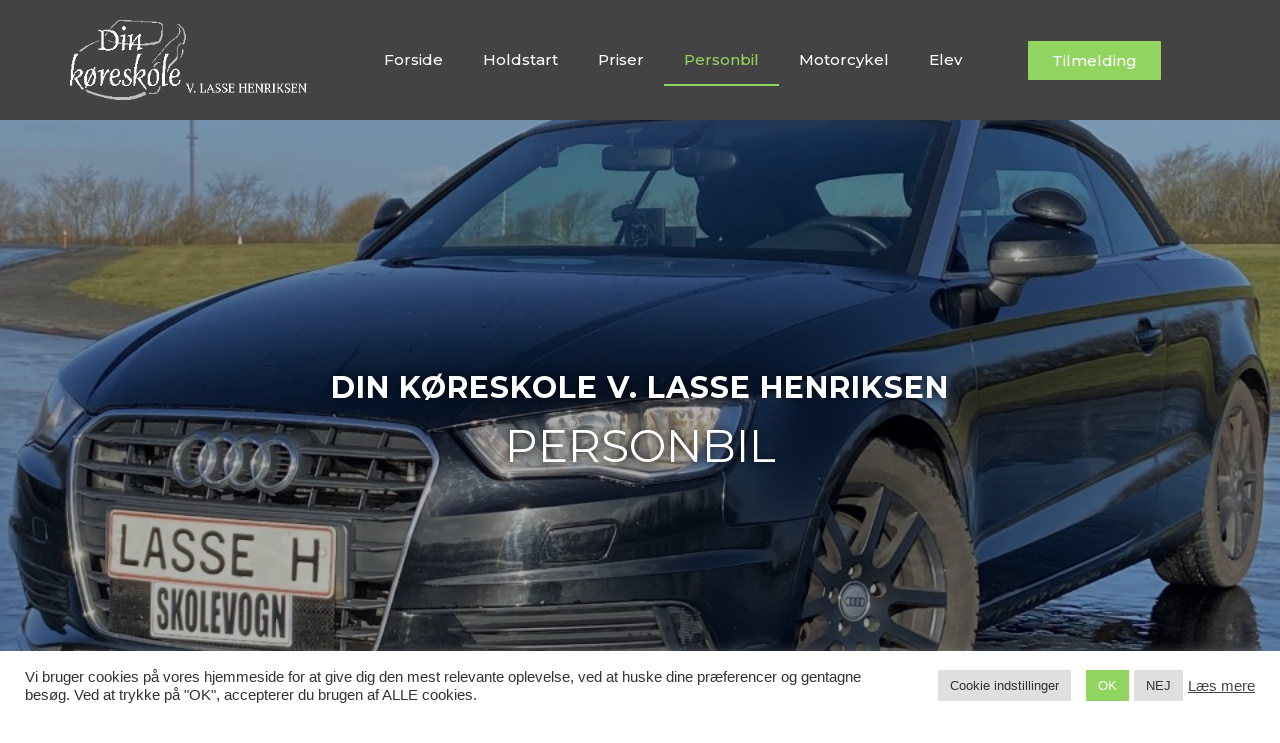

--- FILE ---
content_type: text/html; charset=UTF-8
request_url: https://dinkoereskole.com/personbil/
body_size: 16873
content:
<!doctype html>
<html lang="da-DK">
<head>
	<meta charset="UTF-8">
		<meta name="viewport" content="width=device-width, initial-scale=1">
	<link rel="profile" href="https://gmpg.org/xfn/11">
	<meta name='robots' content='index, follow, max-image-preview:large, max-snippet:-1, max-video-preview:-1' />

	<!-- This site is optimized with the Yoast SEO plugin v19.2 - https://yoast.com/wordpress/plugins/seo/ -->
	<title>Kørekort til personbil hos Din Køreskole</title>
	<meta name="description" content="Her kan du tage kørekort til personbil. Vi satser på kvalitet i undervisningen, derfor er teorilokalet udstyret med fladskærm, biografsæder mm." />
	<link rel="canonical" href="https://dinkoereskole.com/personbil/" />
	<meta property="og:locale" content="da_DK" />
	<meta property="og:type" content="article" />
	<meta property="og:title" content="Kørekort til personbil hos Din Køreskole" />
	<meta property="og:description" content="Her kan du tage kørekort til personbil. Vi satser på kvalitet i undervisningen, derfor er teorilokalet udstyret med fladskærm, biografsæder mm." />
	<meta property="og:url" content="https://dinkoereskole.com/personbil/" />
	<meta property="og:site_name" content="Din Køreskole" />
	<meta property="article:modified_time" content="2024-02-25T17:13:49+00:00" />
	<meta property="og:image" content="https://dinkoereskole.com/wp-content/uploads/2024/02/thumbnail_IMG_5510.jpg" />
	<meta name="author" content="Ditte" />
	<meta name="twitter:card" content="summary_large_image" />
	<meta name="twitter:label1" content="Estimeret læsetid" />
	<meta name="twitter:data1" content="2 minutter" />
	<script type="application/ld+json" class="yoast-schema-graph">{"@context":"https://schema.org","@graph":[{"@type":"WebSite","@id":"https://dinkoereskole.com/#website","url":"https://dinkoereskole.com/","name":"Din Køreskole","description":"Køreskole, kørekort","potentialAction":[{"@type":"SearchAction","target":{"@type":"EntryPoint","urlTemplate":"https://dinkoereskole.com/?s={search_term_string}"},"query-input":"required name=search_term_string"}],"inLanguage":"da-DK"},{"@type":"ImageObject","inLanguage":"da-DK","@id":"https://dinkoereskole.com/personbil/#primaryimage","url":"https://dinkoereskole.com/wp-content/uploads/2024/02/thumbnail_IMG_5510.jpg","contentUrl":"https://dinkoereskole.com/wp-content/uploads/2024/02/thumbnail_IMG_5510.jpg","width":1920,"height":1440},{"@type":"WebPage","@id":"https://dinkoereskole.com/personbil/#webpage","url":"https://dinkoereskole.com/personbil/","name":"Kørekort til personbil hos Din Køreskole","isPartOf":{"@id":"https://dinkoereskole.com/#website"},"primaryImageOfPage":{"@id":"https://dinkoereskole.com/personbil/#primaryimage"},"datePublished":"2022-02-02T22:12:46+00:00","dateModified":"2024-02-25T17:13:49+00:00","description":"Her kan du tage kørekort til personbil. Vi satser på kvalitet i undervisningen, derfor er teorilokalet udstyret med fladskærm, biografsæder mm.","breadcrumb":{"@id":"https://dinkoereskole.com/personbil/#breadcrumb"},"inLanguage":"da-DK","potentialAction":[{"@type":"ReadAction","target":["https://dinkoereskole.com/personbil/"]}]},{"@type":"BreadcrumbList","@id":"https://dinkoereskole.com/personbil/#breadcrumb","itemListElement":[{"@type":"ListItem","position":1,"name":"Hjem","item":"https://dinkoereskole.com/"},{"@type":"ListItem","position":2,"name":"Personbil"}]}]}</script>
	<!-- / Yoast SEO plugin. -->


<link rel="alternate" type="application/rss+xml" title="Din Køreskole &raquo; Feed" href="https://dinkoereskole.com/feed/" />
<link rel="alternate" type="application/rss+xml" title="Din Køreskole &raquo;-kommentar-feed" href="https://dinkoereskole.com/comments/feed/" />
<link rel="alternate" title="oEmbed (JSON)" type="application/json+oembed" href="https://dinkoereskole.com/wp-json/oembed/1.0/embed?url=https%3A%2F%2Fdinkoereskole.com%2Fpersonbil%2F" />
<link rel="alternate" title="oEmbed (XML)" type="text/xml+oembed" href="https://dinkoereskole.com/wp-json/oembed/1.0/embed?url=https%3A%2F%2Fdinkoereskole.com%2Fpersonbil%2F&#038;format=xml" />
		<!-- This site uses the Google Analytics by MonsterInsights plugin v9.0.0 - Using Analytics tracking - https://www.monsterinsights.com/ -->
		<!-- Note: MonsterInsights is not currently configured on this site. The site owner needs to authenticate with Google Analytics in the MonsterInsights settings panel. -->
					<!-- No tracking code set -->
				<!-- / Google Analytics by MonsterInsights -->
		<style id='wp-img-auto-sizes-contain-inline-css' type='text/css'>
img:is([sizes=auto i],[sizes^="auto," i]){contain-intrinsic-size:3000px 1500px}
/*# sourceURL=wp-img-auto-sizes-contain-inline-css */
</style>
<style id='wp-emoji-styles-inline-css' type='text/css'>

	img.wp-smiley, img.emoji {
		display: inline !important;
		border: none !important;
		box-shadow: none !important;
		height: 1em !important;
		width: 1em !important;
		margin: 0 0.07em !important;
		vertical-align: -0.1em !important;
		background: none !important;
		padding: 0 !important;
	}
/*# sourceURL=wp-emoji-styles-inline-css */
</style>
<link rel='stylesheet' id='wp-block-library-css' href='https://dinkoereskole.com/wp-includes/css/dist/block-library/style.min.css?ver=6.9' type='text/css' media='all' />
<style id='global-styles-inline-css' type='text/css'>
:root{--wp--preset--aspect-ratio--square: 1;--wp--preset--aspect-ratio--4-3: 4/3;--wp--preset--aspect-ratio--3-4: 3/4;--wp--preset--aspect-ratio--3-2: 3/2;--wp--preset--aspect-ratio--2-3: 2/3;--wp--preset--aspect-ratio--16-9: 16/9;--wp--preset--aspect-ratio--9-16: 9/16;--wp--preset--color--black: #000000;--wp--preset--color--cyan-bluish-gray: #abb8c3;--wp--preset--color--white: #ffffff;--wp--preset--color--pale-pink: #f78da7;--wp--preset--color--vivid-red: #cf2e2e;--wp--preset--color--luminous-vivid-orange: #ff6900;--wp--preset--color--luminous-vivid-amber: #fcb900;--wp--preset--color--light-green-cyan: #7bdcb5;--wp--preset--color--vivid-green-cyan: #00d084;--wp--preset--color--pale-cyan-blue: #8ed1fc;--wp--preset--color--vivid-cyan-blue: #0693e3;--wp--preset--color--vivid-purple: #9b51e0;--wp--preset--gradient--vivid-cyan-blue-to-vivid-purple: linear-gradient(135deg,rgb(6,147,227) 0%,rgb(155,81,224) 100%);--wp--preset--gradient--light-green-cyan-to-vivid-green-cyan: linear-gradient(135deg,rgb(122,220,180) 0%,rgb(0,208,130) 100%);--wp--preset--gradient--luminous-vivid-amber-to-luminous-vivid-orange: linear-gradient(135deg,rgb(252,185,0) 0%,rgb(255,105,0) 100%);--wp--preset--gradient--luminous-vivid-orange-to-vivid-red: linear-gradient(135deg,rgb(255,105,0) 0%,rgb(207,46,46) 100%);--wp--preset--gradient--very-light-gray-to-cyan-bluish-gray: linear-gradient(135deg,rgb(238,238,238) 0%,rgb(169,184,195) 100%);--wp--preset--gradient--cool-to-warm-spectrum: linear-gradient(135deg,rgb(74,234,220) 0%,rgb(151,120,209) 20%,rgb(207,42,186) 40%,rgb(238,44,130) 60%,rgb(251,105,98) 80%,rgb(254,248,76) 100%);--wp--preset--gradient--blush-light-purple: linear-gradient(135deg,rgb(255,206,236) 0%,rgb(152,150,240) 100%);--wp--preset--gradient--blush-bordeaux: linear-gradient(135deg,rgb(254,205,165) 0%,rgb(254,45,45) 50%,rgb(107,0,62) 100%);--wp--preset--gradient--luminous-dusk: linear-gradient(135deg,rgb(255,203,112) 0%,rgb(199,81,192) 50%,rgb(65,88,208) 100%);--wp--preset--gradient--pale-ocean: linear-gradient(135deg,rgb(255,245,203) 0%,rgb(182,227,212) 50%,rgb(51,167,181) 100%);--wp--preset--gradient--electric-grass: linear-gradient(135deg,rgb(202,248,128) 0%,rgb(113,206,126) 100%);--wp--preset--gradient--midnight: linear-gradient(135deg,rgb(2,3,129) 0%,rgb(40,116,252) 100%);--wp--preset--font-size--small: 13px;--wp--preset--font-size--medium: 20px;--wp--preset--font-size--large: 36px;--wp--preset--font-size--x-large: 42px;--wp--preset--spacing--20: 0.44rem;--wp--preset--spacing--30: 0.67rem;--wp--preset--spacing--40: 1rem;--wp--preset--spacing--50: 1.5rem;--wp--preset--spacing--60: 2.25rem;--wp--preset--spacing--70: 3.38rem;--wp--preset--spacing--80: 5.06rem;--wp--preset--shadow--natural: 6px 6px 9px rgba(0, 0, 0, 0.2);--wp--preset--shadow--deep: 12px 12px 50px rgba(0, 0, 0, 0.4);--wp--preset--shadow--sharp: 6px 6px 0px rgba(0, 0, 0, 0.2);--wp--preset--shadow--outlined: 6px 6px 0px -3px rgb(255, 255, 255), 6px 6px rgb(0, 0, 0);--wp--preset--shadow--crisp: 6px 6px 0px rgb(0, 0, 0);}:where(.is-layout-flex){gap: 0.5em;}:where(.is-layout-grid){gap: 0.5em;}body .is-layout-flex{display: flex;}.is-layout-flex{flex-wrap: wrap;align-items: center;}.is-layout-flex > :is(*, div){margin: 0;}body .is-layout-grid{display: grid;}.is-layout-grid > :is(*, div){margin: 0;}:where(.wp-block-columns.is-layout-flex){gap: 2em;}:where(.wp-block-columns.is-layout-grid){gap: 2em;}:where(.wp-block-post-template.is-layout-flex){gap: 1.25em;}:where(.wp-block-post-template.is-layout-grid){gap: 1.25em;}.has-black-color{color: var(--wp--preset--color--black) !important;}.has-cyan-bluish-gray-color{color: var(--wp--preset--color--cyan-bluish-gray) !important;}.has-white-color{color: var(--wp--preset--color--white) !important;}.has-pale-pink-color{color: var(--wp--preset--color--pale-pink) !important;}.has-vivid-red-color{color: var(--wp--preset--color--vivid-red) !important;}.has-luminous-vivid-orange-color{color: var(--wp--preset--color--luminous-vivid-orange) !important;}.has-luminous-vivid-amber-color{color: var(--wp--preset--color--luminous-vivid-amber) !important;}.has-light-green-cyan-color{color: var(--wp--preset--color--light-green-cyan) !important;}.has-vivid-green-cyan-color{color: var(--wp--preset--color--vivid-green-cyan) !important;}.has-pale-cyan-blue-color{color: var(--wp--preset--color--pale-cyan-blue) !important;}.has-vivid-cyan-blue-color{color: var(--wp--preset--color--vivid-cyan-blue) !important;}.has-vivid-purple-color{color: var(--wp--preset--color--vivid-purple) !important;}.has-black-background-color{background-color: var(--wp--preset--color--black) !important;}.has-cyan-bluish-gray-background-color{background-color: var(--wp--preset--color--cyan-bluish-gray) !important;}.has-white-background-color{background-color: var(--wp--preset--color--white) !important;}.has-pale-pink-background-color{background-color: var(--wp--preset--color--pale-pink) !important;}.has-vivid-red-background-color{background-color: var(--wp--preset--color--vivid-red) !important;}.has-luminous-vivid-orange-background-color{background-color: var(--wp--preset--color--luminous-vivid-orange) !important;}.has-luminous-vivid-amber-background-color{background-color: var(--wp--preset--color--luminous-vivid-amber) !important;}.has-light-green-cyan-background-color{background-color: var(--wp--preset--color--light-green-cyan) !important;}.has-vivid-green-cyan-background-color{background-color: var(--wp--preset--color--vivid-green-cyan) !important;}.has-pale-cyan-blue-background-color{background-color: var(--wp--preset--color--pale-cyan-blue) !important;}.has-vivid-cyan-blue-background-color{background-color: var(--wp--preset--color--vivid-cyan-blue) !important;}.has-vivid-purple-background-color{background-color: var(--wp--preset--color--vivid-purple) !important;}.has-black-border-color{border-color: var(--wp--preset--color--black) !important;}.has-cyan-bluish-gray-border-color{border-color: var(--wp--preset--color--cyan-bluish-gray) !important;}.has-white-border-color{border-color: var(--wp--preset--color--white) !important;}.has-pale-pink-border-color{border-color: var(--wp--preset--color--pale-pink) !important;}.has-vivid-red-border-color{border-color: var(--wp--preset--color--vivid-red) !important;}.has-luminous-vivid-orange-border-color{border-color: var(--wp--preset--color--luminous-vivid-orange) !important;}.has-luminous-vivid-amber-border-color{border-color: var(--wp--preset--color--luminous-vivid-amber) !important;}.has-light-green-cyan-border-color{border-color: var(--wp--preset--color--light-green-cyan) !important;}.has-vivid-green-cyan-border-color{border-color: var(--wp--preset--color--vivid-green-cyan) !important;}.has-pale-cyan-blue-border-color{border-color: var(--wp--preset--color--pale-cyan-blue) !important;}.has-vivid-cyan-blue-border-color{border-color: var(--wp--preset--color--vivid-cyan-blue) !important;}.has-vivid-purple-border-color{border-color: var(--wp--preset--color--vivid-purple) !important;}.has-vivid-cyan-blue-to-vivid-purple-gradient-background{background: var(--wp--preset--gradient--vivid-cyan-blue-to-vivid-purple) !important;}.has-light-green-cyan-to-vivid-green-cyan-gradient-background{background: var(--wp--preset--gradient--light-green-cyan-to-vivid-green-cyan) !important;}.has-luminous-vivid-amber-to-luminous-vivid-orange-gradient-background{background: var(--wp--preset--gradient--luminous-vivid-amber-to-luminous-vivid-orange) !important;}.has-luminous-vivid-orange-to-vivid-red-gradient-background{background: var(--wp--preset--gradient--luminous-vivid-orange-to-vivid-red) !important;}.has-very-light-gray-to-cyan-bluish-gray-gradient-background{background: var(--wp--preset--gradient--very-light-gray-to-cyan-bluish-gray) !important;}.has-cool-to-warm-spectrum-gradient-background{background: var(--wp--preset--gradient--cool-to-warm-spectrum) !important;}.has-blush-light-purple-gradient-background{background: var(--wp--preset--gradient--blush-light-purple) !important;}.has-blush-bordeaux-gradient-background{background: var(--wp--preset--gradient--blush-bordeaux) !important;}.has-luminous-dusk-gradient-background{background: var(--wp--preset--gradient--luminous-dusk) !important;}.has-pale-ocean-gradient-background{background: var(--wp--preset--gradient--pale-ocean) !important;}.has-electric-grass-gradient-background{background: var(--wp--preset--gradient--electric-grass) !important;}.has-midnight-gradient-background{background: var(--wp--preset--gradient--midnight) !important;}.has-small-font-size{font-size: var(--wp--preset--font-size--small) !important;}.has-medium-font-size{font-size: var(--wp--preset--font-size--medium) !important;}.has-large-font-size{font-size: var(--wp--preset--font-size--large) !important;}.has-x-large-font-size{font-size: var(--wp--preset--font-size--x-large) !important;}
/*# sourceURL=global-styles-inline-css */
</style>

<style id='classic-theme-styles-inline-css' type='text/css'>
/*! This file is auto-generated */
.wp-block-button__link{color:#fff;background-color:#32373c;border-radius:9999px;box-shadow:none;text-decoration:none;padding:calc(.667em + 2px) calc(1.333em + 2px);font-size:1.125em}.wp-block-file__button{background:#32373c;color:#fff;text-decoration:none}
/*# sourceURL=/wp-includes/css/classic-themes.min.css */
</style>
<link rel='stylesheet' id='cookie-law-info-css' href='https://dinkoereskole.com/wp-content/plugins/cookie-law-info/public/css/cookie-law-info-public.css?ver=2.1.2' type='text/css' media='all' />
<link rel='stylesheet' id='cookie-law-info-gdpr-css' href='https://dinkoereskole.com/wp-content/plugins/cookie-law-info/public/css/cookie-law-info-gdpr.css?ver=2.1.2' type='text/css' media='all' />
<link rel='stylesheet' id='hello-elementor-css' href='https://dinkoereskole.com/wp-content/themes/hello-elementor/style.min.css?ver=2.5.0' type='text/css' media='all' />
<link rel='stylesheet' id='hello-elementor-theme-style-css' href='https://dinkoereskole.com/wp-content/themes/hello-elementor/theme.min.css?ver=2.5.0' type='text/css' media='all' />
<link rel='stylesheet' id='chld_thm_cfg_child-css' href='https://dinkoereskole.com/wp-content/themes/hello-elementor-child/style.css?ver=2.5.0.1643838804' type='text/css' media='all' />
<link rel='stylesheet' id='elementor-frontend-css' href='https://dinkoereskole.com/wp-content/plugins/elementor/assets/css/frontend-lite.min.css?ver=3.6.6' type='text/css' media='all' />
<link rel='stylesheet' id='elementor-post-5-css' href='https://dinkoereskole.com/wp-content/uploads/elementor/css/post-5.css?ver=1656411107' type='text/css' media='all' />
<link rel='stylesheet' id='elementor-icons-css' href='https://dinkoereskole.com/wp-content/plugins/elementor/assets/lib/eicons/css/elementor-icons.min.css?ver=5.15.0' type='text/css' media='all' />
<link rel='stylesheet' id='elementor-pro-css' href='https://dinkoereskole.com/wp-content/plugins/elementor-pro/assets/css/frontend-lite.min.css?ver=3.6.4' type='text/css' media='all' />
<link rel='stylesheet' id='elementor-global-css' href='https://dinkoereskole.com/wp-content/uploads/elementor/css/global.css?ver=1741767454' type='text/css' media='all' />
<link rel='stylesheet' id='elementor-post-13-css' href='https://dinkoereskole.com/wp-content/uploads/elementor/css/post-13.css?ver=1708881262' type='text/css' media='all' />
<link rel='stylesheet' id='elementor-post-49-css' href='https://dinkoereskole.com/wp-content/uploads/elementor/css/post-49.css?ver=1656411108' type='text/css' media='all' />
<link rel='stylesheet' id='elementor-post-60-css' href='https://dinkoereskole.com/wp-content/uploads/elementor/css/post-60.css?ver=1677674865' type='text/css' media='all' />
<link rel='stylesheet' id='google-fonts-1-css' href='https://fonts.googleapis.com/css?family=Montserrat%3A100%2C100italic%2C200%2C200italic%2C300%2C300italic%2C400%2C400italic%2C500%2C500italic%2C600%2C600italic%2C700%2C700italic%2C800%2C800italic%2C900%2C900italic&#038;display=auto&#038;ver=6.9' type='text/css' media='all' />
<link rel='stylesheet' id='elementor-icons-shared-0-css' href='https://dinkoereskole.com/wp-content/plugins/elementor/assets/lib/font-awesome/css/fontawesome.min.css?ver=5.15.3' type='text/css' media='all' />
<link rel='stylesheet' id='elementor-icons-fa-solid-css' href='https://dinkoereskole.com/wp-content/plugins/elementor/assets/lib/font-awesome/css/solid.min.css?ver=5.15.3' type='text/css' media='all' />
<link rel='stylesheet' id='elementor-icons-fa-brands-css' href='https://dinkoereskole.com/wp-content/plugins/elementor/assets/lib/font-awesome/css/brands.min.css?ver=5.15.3' type='text/css' media='all' />
<script type="text/javascript" src="https://dinkoereskole.com/wp-includes/js/jquery/jquery.min.js?ver=3.7.1" id="jquery-core-js"></script>
<script type="text/javascript" src="https://dinkoereskole.com/wp-includes/js/jquery/jquery-migrate.min.js?ver=3.4.1" id="jquery-migrate-js"></script>
<script type="text/javascript" id="cookie-law-info-js-extra">
/* <![CDATA[ */
var Cli_Data = {"nn_cookie_ids":[],"cookielist":[],"non_necessary_cookies":[],"ccpaEnabled":"","ccpaRegionBased":"","ccpaBarEnabled":"","strictlyEnabled":["necessary","obligatoire"],"ccpaType":"gdpr","js_blocking":"1","custom_integration":"","triggerDomRefresh":"","secure_cookies":""};
var cli_cookiebar_settings = {"animate_speed_hide":"500","animate_speed_show":"500","background":"#FFF","border":"#b1a6a6c2","border_on":"","button_1_button_colour":"#92d460","button_1_button_hover":"#75aa4d","button_1_link_colour":"#fff","button_1_as_button":"1","button_1_new_win":"","button_2_button_colour":"#333","button_2_button_hover":"#292929","button_2_link_colour":"#444","button_2_as_button":"","button_2_hidebar":"","button_3_button_colour":"#dedfe0","button_3_button_hover":"#b2b2b3","button_3_link_colour":"#333333","button_3_as_button":"1","button_3_new_win":"","button_4_button_colour":"#dedfe0","button_4_button_hover":"#b2b2b3","button_4_link_colour":"#333333","button_4_as_button":"1","button_7_button_colour":"#92d460","button_7_button_hover":"#75aa4d","button_7_link_colour":"#fff","button_7_as_button":"1","button_7_new_win":"","font_family":"inherit","header_fix":"","notify_animate_hide":"1","notify_animate_show":"","notify_div_id":"#cookie-law-info-bar","notify_position_horizontal":"right","notify_position_vertical":"bottom","scroll_close":"","scroll_close_reload":"","accept_close_reload":"","reject_close_reload":"","showagain_tab":"1","showagain_background":"#fff","showagain_border":"#000","showagain_div_id":"#cookie-law-info-again","showagain_x_position":"100px","text":"#333333","show_once_yn":"","show_once":"10000","logging_on":"","as_popup":"","popup_overlay":"1","bar_heading_text":"","cookie_bar_as":"banner","popup_showagain_position":"bottom-right","widget_position":"left"};
var log_object = {"ajax_url":"https://dinkoereskole.com/wp-admin/admin-ajax.php"};
//# sourceURL=cookie-law-info-js-extra
/* ]]> */
</script>
<script type="text/javascript" src="https://dinkoereskole.com/wp-content/plugins/cookie-law-info/public/js/cookie-law-info-public.js?ver=2.1.2" id="cookie-law-info-js"></script>
<link rel="https://api.w.org/" href="https://dinkoereskole.com/wp-json/" /><link rel="alternate" title="JSON" type="application/json" href="https://dinkoereskole.com/wp-json/wp/v2/pages/13" /><link rel="EditURI" type="application/rsd+xml" title="RSD" href="https://dinkoereskole.com/xmlrpc.php?rsd" />
<meta name="generator" content="WordPress 6.9" />
<link rel='shortlink' href='https://dinkoereskole.com/?p=13' />
<link rel="icon" href="https://dinkoereskole.com/wp-content/uploads/2022/02/logo1-150x107.png" sizes="32x32" />
<link rel="icon" href="https://dinkoereskole.com/wp-content/uploads/2022/02/logo1.png" sizes="192x192" />
<link rel="apple-touch-icon" href="https://dinkoereskole.com/wp-content/uploads/2022/02/logo1.png" />
<meta name="msapplication-TileImage" content="https://dinkoereskole.com/wp-content/uploads/2022/02/logo1.png" />
<link rel='stylesheet' id='cookie-law-info-table-css' href='https://dinkoereskole.com/wp-content/plugins/cookie-law-info/public/css/cookie-law-info-table.css?ver=2.1.2' type='text/css' media='all' />
<link rel='stylesheet' id='elementor-post-183-css' href='https://dinkoereskole.com/wp-content/uploads/elementor/css/post-183.css?ver=1656411108' type='text/css' media='all' />
<link rel='stylesheet' id='e-animations-css' href='https://dinkoereskole.com/wp-content/plugins/elementor/assets/lib/animations/animations.min.css?ver=3.6.6' type='text/css' media='all' />
</head>
<body class="wp-singular page-template page-template-elementor_header_footer page page-id-13 wp-custom-logo wp-theme-hello-elementor wp-child-theme-hello-elementor-child elementor-default elementor-template-full-width elementor-kit-5 elementor-page elementor-page-13">

		<div data-elementor-type="header" data-elementor-id="49" class="elementor elementor-49 elementor-location-header">
								<header class="elementor-section elementor-top-section elementor-element elementor-element-674c7409 elementor-section-content-middle elementor-section-height-min-height elementor-hidden-tablet elementor-hidden-mobile elementor-section-boxed elementor-section-height-default elementor-section-items-middle" data-id="674c7409" data-element_type="section" data-settings="{&quot;background_background&quot;:&quot;classic&quot;,&quot;sticky&quot;:&quot;top&quot;,&quot;sticky_on&quot;:[&quot;desktop&quot;,&quot;tablet&quot;,&quot;mobile&quot;],&quot;sticky_offset&quot;:0,&quot;sticky_effects_offset&quot;:0}">
						<div class="elementor-container elementor-column-gap-no">
					<div class="elementor-column elementor-col-33 elementor-top-column elementor-element elementor-element-672a4418" data-id="672a4418" data-element_type="column">
			<div class="elementor-widget-wrap elementor-element-populated">
								<div class="elementor-element elementor-element-e56dac6 logo elementor-widget elementor-widget-image" data-id="e56dac6" data-element_type="widget" data-widget_type="image.default">
				<div class="elementor-widget-container">
			<style>/*! elementor - v3.6.6 - 08-06-2022 */
.elementor-widget-image{text-align:center}.elementor-widget-image a{display:inline-block}.elementor-widget-image a img[src$=".svg"]{width:48px}.elementor-widget-image img{vertical-align:middle;display:inline-block}</style>													<a href="https://dinkoereskole.com">
							<img width="320" height="107" src="https://dinkoereskole.com/wp-content/uploads/2022/03/logo-v.-Lasse-Henriksen.png" class="attachment-large size-large" alt="logo-v-lasse-henriksen" srcset="https://dinkoereskole.com/wp-content/uploads/2022/03/logo-v.-Lasse-Henriksen.png 320w, https://dinkoereskole.com/wp-content/uploads/2022/03/logo-v.-Lasse-Henriksen-300x100.png 300w" sizes="(max-width: 320px) 100vw, 320px" />								</a>
															</div>
				</div>
					</div>
		</div>
				<div class="elementor-column elementor-col-33 elementor-top-column elementor-element elementor-element-513ac218" data-id="513ac218" data-element_type="column">
			<div class="elementor-widget-wrap elementor-element-populated">
								<div class="elementor-element elementor-element-2c4be4c0 elementor-nav-menu__align-right elementor-nav-menu--stretch elementor-hidden-tablet elementor-hidden-mobile elementor-nav-menu--dropdown-tablet elementor-nav-menu__text-align-aside elementor-nav-menu--toggle elementor-nav-menu--burger elementor-widget elementor-widget-nav-menu" data-id="2c4be4c0" data-element_type="widget" data-settings="{&quot;full_width&quot;:&quot;stretch&quot;,&quot;layout&quot;:&quot;horizontal&quot;,&quot;submenu_icon&quot;:{&quot;value&quot;:&quot;&lt;i class=\&quot;fas fa-caret-down\&quot;&gt;&lt;\/i&gt;&quot;,&quot;library&quot;:&quot;fa-solid&quot;},&quot;toggle&quot;:&quot;burger&quot;}" data-widget_type="nav-menu.default">
				<div class="elementor-widget-container">
			<link rel="stylesheet" href="https://dinkoereskole.com/wp-content/plugins/elementor-pro/assets/css/widget-nav-menu.min.css">			<nav migration_allowed="1" migrated="0" role="navigation" class="elementor-nav-menu--main elementor-nav-menu__container elementor-nav-menu--layout-horizontal e--pointer-underline e--animation-fade">
				<ul id="menu-1-2c4be4c0" class="elementor-nav-menu"><li class="menu-item menu-item-type-post_type menu-item-object-page menu-item-home menu-item-23"><a href="https://dinkoereskole.com/" class="elementor-item">Forside</a></li>
<li class="menu-item menu-item-type-post_type menu-item-object-page menu-item-25"><a href="https://dinkoereskole.com/holdstart/" class="elementor-item">Holdstart</a></li>
<li class="menu-item menu-item-type-post_type menu-item-object-page menu-item-29"><a href="https://dinkoereskole.com/priser/" class="elementor-item">Priser</a></li>
<li class="menu-item menu-item-type-post_type menu-item-object-page current-menu-item page_item page-item-13 current_page_item menu-item-28"><a href="https://dinkoereskole.com/personbil/" aria-current="page" class="elementor-item elementor-item-active">Personbil</a></li>
<li class="menu-item menu-item-type-post_type menu-item-object-page menu-item-27"><a href="https://dinkoereskole.com/motorcykel/" class="elementor-item">Motorcykel</a></li>
<li class="menu-item menu-item-type-post_type menu-item-object-page menu-item-24"><a href="https://dinkoereskole.com/elev/" class="elementor-item">Elev</a></li>
</ul>			</nav>
					<div class="elementor-menu-toggle" role="button" tabindex="0" aria-label="Menuskift" aria-expanded="false">
			<i aria-hidden="true" role="presentation" class="elementor-menu-toggle__icon--open eicon-menu-bar"></i><i aria-hidden="true" role="presentation" class="elementor-menu-toggle__icon--close eicon-close"></i>			<span class="elementor-screen-only">Menu</span>
		</div>
			<nav class="elementor-nav-menu--dropdown elementor-nav-menu__container" role="navigation" aria-hidden="true">
				<ul id="menu-2-2c4be4c0" class="elementor-nav-menu"><li class="menu-item menu-item-type-post_type menu-item-object-page menu-item-home menu-item-23"><a href="https://dinkoereskole.com/" class="elementor-item" tabindex="-1">Forside</a></li>
<li class="menu-item menu-item-type-post_type menu-item-object-page menu-item-25"><a href="https://dinkoereskole.com/holdstart/" class="elementor-item" tabindex="-1">Holdstart</a></li>
<li class="menu-item menu-item-type-post_type menu-item-object-page menu-item-29"><a href="https://dinkoereskole.com/priser/" class="elementor-item" tabindex="-1">Priser</a></li>
<li class="menu-item menu-item-type-post_type menu-item-object-page current-menu-item page_item page-item-13 current_page_item menu-item-28"><a href="https://dinkoereskole.com/personbil/" aria-current="page" class="elementor-item elementor-item-active" tabindex="-1">Personbil</a></li>
<li class="menu-item menu-item-type-post_type menu-item-object-page menu-item-27"><a href="https://dinkoereskole.com/motorcykel/" class="elementor-item" tabindex="-1">Motorcykel</a></li>
<li class="menu-item menu-item-type-post_type menu-item-object-page menu-item-24"><a href="https://dinkoereskole.com/elev/" class="elementor-item" tabindex="-1">Elev</a></li>
</ul>			</nav>
				</div>
				</div>
					</div>
		</div>
				<div class="elementor-column elementor-col-33 elementor-top-column elementor-element elementor-element-d458708 elementor-hidden-tablet elementor-hidden-mobile" data-id="d458708" data-element_type="column">
			<div class="elementor-widget-wrap elementor-element-populated">
								<div class="elementor-element elementor-element-4f1249a elementor-align-center elementor-widget elementor-widget-button" data-id="4f1249a" data-element_type="widget" data-widget_type="button.default">
				<div class="elementor-widget-container">
					<div class="elementor-button-wrapper">
			<a href="/tilmelding/" class="elementor-button-link elementor-button elementor-size-sm" role="button">
						<span class="elementor-button-content-wrapper">
						<span class="elementor-button-text">Tilmelding</span>
		</span>
					</a>
		</div>
				</div>
				</div>
					</div>
		</div>
							</div>
		</header>
				<header class="elementor-section elementor-top-section elementor-element elementor-element-cb9f64a elementor-section-content-middle elementor-section-height-min-height elementor-hidden-desktop elementor-section-boxed elementor-section-height-default elementor-section-items-middle" data-id="cb9f64a" data-element_type="section" data-settings="{&quot;background_background&quot;:&quot;classic&quot;,&quot;sticky&quot;:&quot;top&quot;,&quot;sticky_on&quot;:[&quot;desktop&quot;,&quot;tablet&quot;,&quot;mobile&quot;],&quot;sticky_offset&quot;:0,&quot;sticky_effects_offset&quot;:0}">
						<div class="elementor-container elementor-column-gap-no">
					<div class="elementor-column elementor-col-50 elementor-top-column elementor-element elementor-element-38df42c" data-id="38df42c" data-element_type="column">
			<div class="elementor-widget-wrap elementor-element-populated">
								<div class="elementor-element elementor-element-febe9c1 logo elementor-widget elementor-widget-image" data-id="febe9c1" data-element_type="widget" data-widget_type="image.default">
				<div class="elementor-widget-container">
																<a href="https://dinkoereskole.com">
							<img width="320" height="107" src="https://dinkoereskole.com/wp-content/uploads/2022/03/logo-v.-Lasse-Henriksen.png" class="attachment-large size-large" alt="logo-v-lasse-henriksen" srcset="https://dinkoereskole.com/wp-content/uploads/2022/03/logo-v.-Lasse-Henriksen.png 320w, https://dinkoereskole.com/wp-content/uploads/2022/03/logo-v.-Lasse-Henriksen-300x100.png 300w" sizes="(max-width: 320px) 100vw, 320px" />								</a>
															</div>
				</div>
					</div>
		</div>
				<div class="elementor-column elementor-col-50 elementor-top-column elementor-element elementor-element-09e8239" data-id="09e8239" data-element_type="column">
			<div class="elementor-widget-wrap elementor-element-populated">
								<div class="elementor-element elementor-element-9c22367 elementor-view-default elementor-widget elementor-widget-icon" data-id="9c22367" data-element_type="widget" data-widget_type="icon.default">
				<div class="elementor-widget-container">
					<div class="elementor-icon-wrapper">
			<a class="elementor-icon" href="#elementor-action%3Aaction%3Dpopup%3Aopen%26settings%3DeyJpZCI6IjE4MyIsInRvZ2dsZSI6ZmFsc2V9">
			<svg xmlns="http://www.w3.org/2000/svg" xmlns:xlink="http://www.w3.org/1999/xlink" id="Layer_1" x="0px" y="0px" viewBox="0 0 150 150" style="enable-background:new 0 0 150 150;" xml:space="preserve"><g id="XMLID_240_">	<path id="XMLID_241_" d="M15,30h120c8.284,0,15-6.716,15-15s-6.716-15-15-15H15C6.716,0,0,6.716,0,15S6.716,30,15,30z"></path>	<path id="XMLID_242_" d="M135,60H15C6.716,60,0,66.716,0,75s6.716,15,15,15h120c8.284,0,15-6.716,15-15S143.284,60,135,60z"></path>	<path id="XMLID_243_" d="M135,120H15c-8.284,0-15,6.716-15,15s6.716,15,15,15h120c8.284,0,15-6.716,15-15S143.284,120,135,120z"></path></g><g></g><g></g><g></g><g></g><g></g><g></g><g></g><g></g><g></g><g></g><g></g><g></g><g></g><g></g><g></g></svg>			</a>
		</div>
				</div>
				</div>
					</div>
		</div>
							</div>
		</header>
						</div>
				<div data-elementor-type="wp-page" data-elementor-id="13" class="elementor elementor-13">
									<section class="elementor-section elementor-top-section elementor-element elementor-element-f3c05dd elementor-section-height-min-height elementor-section-boxed elementor-section-height-default elementor-section-items-middle" data-id="f3c05dd" data-element_type="section" data-settings="{&quot;background_background&quot;:&quot;classic&quot;}">
							<div class="elementor-background-overlay"></div>
							<div class="elementor-container elementor-column-gap-default">
					<div class="elementor-column elementor-col-100 elementor-top-column elementor-element elementor-element-d37f006" data-id="d37f006" data-element_type="column">
			<div class="elementor-widget-wrap elementor-element-populated">
								<div class="elementor-element elementor-element-2e29481 animated-slow elementor-invisible elementor-widget elementor-widget-heading" data-id="2e29481" data-element_type="widget" data-settings="{&quot;_animation&quot;:&quot;fadeInUp&quot;}" data-widget_type="heading.default">
				<div class="elementor-widget-container">
			<style>/*! elementor - v3.6.6 - 08-06-2022 */
.elementor-heading-title{padding:0;margin:0;line-height:1}.elementor-widget-heading .elementor-heading-title[class*=elementor-size-]>a{color:inherit;font-size:inherit;line-height:inherit}.elementor-widget-heading .elementor-heading-title.elementor-size-small{font-size:15px}.elementor-widget-heading .elementor-heading-title.elementor-size-medium{font-size:19px}.elementor-widget-heading .elementor-heading-title.elementor-size-large{font-size:29px}.elementor-widget-heading .elementor-heading-title.elementor-size-xl{font-size:39px}.elementor-widget-heading .elementor-heading-title.elementor-size-xxl{font-size:59px}</style><h2 class="elementor-heading-title elementor-size-default">Din Køreskole v. Lasse Henriksen</h2>		</div>
				</div>
				<div class="elementor-element elementor-element-299d81a animated-slow elementor-invisible elementor-widget elementor-widget-heading" data-id="299d81a" data-element_type="widget" data-settings="{&quot;_animation&quot;:&quot;fadeIn&quot;}" data-widget_type="heading.default">
				<div class="elementor-widget-container">
			<h1 class="elementor-heading-title elementor-size-default">Personbil</h1>		</div>
				</div>
					</div>
		</div>
							</div>
		</section>
				<section class="elementor-section elementor-top-section elementor-element elementor-element-80114c3 elementor-section-boxed elementor-section-height-default elementor-section-height-default" data-id="80114c3" data-element_type="section">
						<div class="elementor-container elementor-column-gap-default">
					<div class="elementor-column elementor-col-100 elementor-top-column elementor-element elementor-element-69f8024" data-id="69f8024" data-element_type="column">
			<div class="elementor-widget-wrap elementor-element-populated">
								<div class="elementor-element elementor-element-900e6cf elementor-widget elementor-widget-text-editor" data-id="900e6cf" data-element_type="widget" data-widget_type="text-editor.default">
				<div class="elementor-widget-container">
			<style>/*! elementor - v3.6.6 - 08-06-2022 */
.elementor-widget-text-editor.elementor-drop-cap-view-stacked .elementor-drop-cap{background-color:#818a91;color:#fff}.elementor-widget-text-editor.elementor-drop-cap-view-framed .elementor-drop-cap{color:#818a91;border:3px solid;background-color:transparent}.elementor-widget-text-editor:not(.elementor-drop-cap-view-default) .elementor-drop-cap{margin-top:8px}.elementor-widget-text-editor:not(.elementor-drop-cap-view-default) .elementor-drop-cap-letter{width:1em;height:1em}.elementor-widget-text-editor .elementor-drop-cap{float:left;text-align:center;line-height:1;font-size:50px}.elementor-widget-text-editor .elementor-drop-cap-letter{display:inline-block}</style>				<p><em>Din Køreskole</em> satser på kvalitets undervisning, hvor eleven er i centrum. Derfor er teorilokalet forsynet med biografstole, fladskærm og de sidste nye undervisningsmaterialer, så du som elev får ordenlige forhold. Selve undervisningen bliver eleven fuldt integreret i, så jeg er sikker på du kan stoffet.</p>						</div>
				</div>
					</div>
		</div>
							</div>
		</section>
				<section class="elementor-section elementor-top-section elementor-element elementor-element-4e8cee2 elementor-section-full_width elementor-reverse-mobile elementor-section-height-default elementor-section-height-default" data-id="4e8cee2" data-element_type="section" data-settings="{&quot;background_background&quot;:&quot;classic&quot;}">
							<div class="elementor-background-overlay"></div>
							<div class="elementor-container elementor-column-gap-default">
					<div class="elementor-column elementor-col-50 elementor-top-column elementor-element elementor-element-ee12426 animated-slow elementor-invisible" data-id="ee12426" data-element_type="column" data-settings="{&quot;background_background&quot;:&quot;slideshow&quot;,&quot;animation&quot;:&quot;fadeInLeft&quot;,&quot;background_slideshow_gallery&quot;:[{&quot;id&quot;:123,&quot;url&quot;:&quot;https:\/\/dinkoereskole.com\/wp-content\/uploads\/2022\/03\/thumbnail_IMG_5472.jpeg&quot;},{&quot;id&quot;:122,&quot;url&quot;:&quot;https:\/\/dinkoereskole.com\/wp-content\/uploads\/2022\/03\/thumbnail_IMG_5481.jpeg&quot;},{&quot;id&quot;:121,&quot;url&quot;:&quot;https:\/\/dinkoereskole.com\/wp-content\/uploads\/2022\/03\/thumbnail_IMG_5511.jpeg&quot;}],&quot;background_slideshow_loop&quot;:&quot;yes&quot;,&quot;background_slideshow_slide_duration&quot;:5000,&quot;background_slideshow_slide_transition&quot;:&quot;fade&quot;,&quot;background_slideshow_transition_duration&quot;:500}">
			<div class="elementor-widget-wrap elementor-element-populated">
								<div class="elementor-element elementor-element-ba5acc3 elementor-widget elementor-widget-spacer" data-id="ba5acc3" data-element_type="widget" data-widget_type="spacer.default">
				<div class="elementor-widget-container">
			<style>/*! elementor - v3.6.6 - 08-06-2022 */
.e-container.e-container--row .elementor-spacer-inner{width:var(--spacer-size)}.e-container.e-container--column .elementor-spacer-inner,.elementor-column .elementor-spacer-inner{height:var(--spacer-size)}</style>		<div class="elementor-spacer">
			<div class="elementor-spacer-inner"></div>
		</div>
				</div>
				</div>
					</div>
		</div>
				<div class="elementor-column elementor-col-50 elementor-top-column elementor-element elementor-element-edfdb97" data-id="edfdb97" data-element_type="column">
			<div class="elementor-widget-wrap elementor-element-populated">
								<div class="elementor-element elementor-element-c4e02f2 elementor-widget elementor-widget-heading" data-id="c4e02f2" data-element_type="widget" data-widget_type="heading.default">
				<div class="elementor-widget-container">
			<h3 class="elementor-heading-title elementor-size-default">Teori</h3>		</div>
				</div>
				<div class="elementor-element elementor-element-bb00512 elementor-widget-divider--view-line elementor-widget elementor-widget-divider" data-id="bb00512" data-element_type="widget" data-widget_type="divider.default">
				<div class="elementor-widget-container">
			<style>/*! elementor - v3.6.6 - 08-06-2022 */
.elementor-widget-divider{--divider-border-style:none;--divider-border-width:1px;--divider-color:#2c2c2c;--divider-icon-size:20px;--divider-element-spacing:10px;--divider-pattern-height:24px;--divider-pattern-size:20px;--divider-pattern-url:none;--divider-pattern-repeat:repeat-x}.elementor-widget-divider .elementor-divider{display:-webkit-box;display:-ms-flexbox;display:flex}.elementor-widget-divider .elementor-divider__text{font-size:15px;line-height:1;max-width:95%}.elementor-widget-divider .elementor-divider__element{margin:0 var(--divider-element-spacing);-ms-flex-negative:0;flex-shrink:0}.elementor-widget-divider .elementor-icon{font-size:var(--divider-icon-size)}.elementor-widget-divider .elementor-divider-separator{display:-webkit-box;display:-ms-flexbox;display:flex;margin:0;direction:ltr}.elementor-widget-divider--view-line_icon .elementor-divider-separator,.elementor-widget-divider--view-line_text .elementor-divider-separator{-webkit-box-align:center;-ms-flex-align:center;align-items:center}.elementor-widget-divider--view-line_icon .elementor-divider-separator:after,.elementor-widget-divider--view-line_icon .elementor-divider-separator:before,.elementor-widget-divider--view-line_text .elementor-divider-separator:after,.elementor-widget-divider--view-line_text .elementor-divider-separator:before{display:block;content:"";border-bottom:0;-webkit-box-flex:1;-ms-flex-positive:1;flex-grow:1;border-top:var(--divider-border-width) var(--divider-border-style) var(--divider-color)}.elementor-widget-divider--element-align-left .elementor-divider .elementor-divider-separator>.elementor-divider__svg:first-of-type{-webkit-box-flex:0;-ms-flex-positive:0;flex-grow:0;-ms-flex-negative:100;flex-shrink:100}.elementor-widget-divider--element-align-left .elementor-divider-separator:before{content:none}.elementor-widget-divider--element-align-left .elementor-divider__element{margin-left:0}.elementor-widget-divider--element-align-right .elementor-divider .elementor-divider-separator>.elementor-divider__svg:last-of-type{-webkit-box-flex:0;-ms-flex-positive:0;flex-grow:0;-ms-flex-negative:100;flex-shrink:100}.elementor-widget-divider--element-align-right .elementor-divider-separator:after{content:none}.elementor-widget-divider--element-align-right .elementor-divider__element{margin-right:0}.elementor-widget-divider:not(.elementor-widget-divider--view-line_text):not(.elementor-widget-divider--view-line_icon) .elementor-divider-separator{border-top:var(--divider-border-width) var(--divider-border-style) var(--divider-color)}.elementor-widget-divider--separator-type-pattern{--divider-border-style:none}.elementor-widget-divider--separator-type-pattern.elementor-widget-divider--view-line .elementor-divider-separator,.elementor-widget-divider--separator-type-pattern:not(.elementor-widget-divider--view-line) .elementor-divider-separator:after,.elementor-widget-divider--separator-type-pattern:not(.elementor-widget-divider--view-line) .elementor-divider-separator:before,.elementor-widget-divider--separator-type-pattern:not([class*=elementor-widget-divider--view]) .elementor-divider-separator{width:100%;min-height:var(--divider-pattern-height);-webkit-mask-size:var(--divider-pattern-size) 100%;mask-size:var(--divider-pattern-size) 100%;-webkit-mask-repeat:var(--divider-pattern-repeat);mask-repeat:var(--divider-pattern-repeat);background-color:var(--divider-color);-webkit-mask-image:var(--divider-pattern-url);mask-image:var(--divider-pattern-url)}.elementor-widget-divider--no-spacing{--divider-pattern-size:auto}.elementor-widget-divider--bg-round{--divider-pattern-repeat:round}.rtl .elementor-widget-divider .elementor-divider__text{direction:rtl}</style>		<div class="elementor-divider">
			<span class="elementor-divider-separator">
						</span>
		</div>
				</div>
				</div>
				<div class="elementor-element elementor-element-2a739ea elementor-widget elementor-widget-text-editor" data-id="2a739ea" data-element_type="widget" data-widget_type="text-editor.default">
				<div class="elementor-widget-container">
							<p><i style="font-size: 1rem;">Undervisningsstedet</i><span style="font-size: 1rem;"> er Dr. Louisegade 8c i Thisted lige overfor busstationen/Togstationen.</span></p><p class="hide-if-no-js"><i>Teoriundervisningen </i>starter en torsdag, efterfulgt af en uge med teori både tirsdag og torsdag. Derefter er der kun teori om tirsdagen. Teoritimerne finder sted 16:00 til 18:15. Teoriundervisningen løber over 7 uger (mindst 29 lektioner) og afsluttes med en teoriprøve hos politiet.</p><p><i>Teoriundervisningen </i>hos <i>Din køreskole</i> er ikke DVD-baseret, hvor du bliver overladt til en dum skærm!! Hos os er der altid personlig klasseundervisning, ved en kyndig instruktør, som forholder sig kritisk til dine kundskaber, samt udspørger dig undervejs, for på den måde at sikre sig, du har forstået stoffet.</p>						</div>
				</div>
					</div>
		</div>
							</div>
		</section>
				<section class="elementor-section elementor-top-section elementor-element elementor-element-6d35b15 elementor-section-boxed elementor-section-height-default elementor-section-height-default" data-id="6d35b15" data-element_type="section">
						<div class="elementor-container elementor-column-gap-default">
					<div class="elementor-column elementor-col-50 elementor-top-column elementor-element elementor-element-d068fe1" data-id="d068fe1" data-element_type="column">
			<div class="elementor-widget-wrap elementor-element-populated">
								<div class="elementor-element elementor-element-1aa545b elementor-widget elementor-widget-heading" data-id="1aa545b" data-element_type="widget" data-widget_type="heading.default">
				<div class="elementor-widget-container">
			<h4 class="elementor-heading-title elementor-size-default">Kørsel</h4>		</div>
				</div>
				<div class="elementor-element elementor-element-1afc275 elementor-widget-divider--view-line elementor-widget elementor-widget-divider" data-id="1afc275" data-element_type="widget" data-widget_type="divider.default">
				<div class="elementor-widget-container">
					<div class="elementor-divider">
			<span class="elementor-divider-separator">
						</span>
		</div>
				</div>
				</div>
				<div class="elementor-element elementor-element-319fe81 elementor-widget elementor-widget-text-editor" data-id="319fe81" data-element_type="widget" data-widget_type="text-editor.default">
				<div class="elementor-widget-container">
							<p>Skolevognen til kørsel på vej, en Audi A3 2,0 TDI Sportsback Sport med manuelgear. Hvis du gerne vil erhverve dit kørekort i en bil med automatgear, bliver skolevognen en TESLA model3. Køretimerne omfatter mindst 16 lektioner på vej, 4 lektioner på manøvrebane og 4 lektioner på køreteknisk anlæg. Vi benytter køreteknisk anlæg i Thisted.</p><p> </p>						</div>
				</div>
					</div>
		</div>
				<div class="elementor-column elementor-col-50 elementor-top-column elementor-element elementor-element-3644551" data-id="3644551" data-element_type="column" data-settings="{&quot;background_background&quot;:&quot;slideshow&quot;,&quot;background_slideshow_gallery&quot;:[{&quot;id&quot;:129,&quot;url&quot;:&quot;https:\/\/dinkoereskole.com\/wp-content\/uploads\/2022\/03\/DSC00020-1024x768-1.jpeg&quot;},{&quot;id&quot;:130,&quot;url&quot;:&quot;https:\/\/dinkoereskole.com\/wp-content\/uploads\/2022\/03\/IMG_20120521_095410-1024x768-1.jpeg&quot;},{&quot;id&quot;:500,&quot;url&quot;:&quot;https:\/\/dinkoereskole.com\/wp-content\/uploads\/2022\/09\/thumbnail_IMG_9851.jpg&quot;}],&quot;background_slideshow_loop&quot;:&quot;yes&quot;,&quot;background_slideshow_slide_duration&quot;:5000,&quot;background_slideshow_slide_transition&quot;:&quot;fade&quot;,&quot;background_slideshow_transition_duration&quot;:500}">
			<div class="elementor-widget-wrap elementor-element-populated">
								<div class="elementor-element elementor-element-c5c1931 elementor-widget elementor-widget-spacer" data-id="c5c1931" data-element_type="widget" data-widget_type="spacer.default">
				<div class="elementor-widget-container">
					<div class="elementor-spacer">
			<div class="elementor-spacer-inner"></div>
		</div>
				</div>
				</div>
					</div>
		</div>
							</div>
		</section>
				<section class="elementor-section elementor-top-section elementor-element elementor-element-b671ff1 elementor-section-boxed elementor-section-height-default elementor-section-height-default" data-id="b671ff1" data-element_type="section">
						<div class="elementor-container elementor-column-gap-default">
					<div class="elementor-column elementor-col-100 elementor-top-column elementor-element elementor-element-73e3f93" data-id="73e3f93" data-element_type="column">
			<div class="elementor-widget-wrap elementor-element-populated">
								<div class="elementor-element elementor-element-5ede10e elementor-widget elementor-widget-image" data-id="5ede10e" data-element_type="widget" data-widget_type="image.default">
				<div class="elementor-widget-container">
															<img fetchpriority="high" decoding="async" width="1920" height="1440" src="https://dinkoereskole.com/wp-content/uploads/2024/02/thumbnail_IMG_5510.jpg" class="attachment-full size-full" alt="" srcset="https://dinkoereskole.com/wp-content/uploads/2024/02/thumbnail_IMG_5510.jpg 1920w, https://dinkoereskole.com/wp-content/uploads/2024/02/thumbnail_IMG_5510-300x225.jpg 300w, https://dinkoereskole.com/wp-content/uploads/2024/02/thumbnail_IMG_5510-1024x768.jpg 1024w, https://dinkoereskole.com/wp-content/uploads/2024/02/thumbnail_IMG_5510-768x576.jpg 768w, https://dinkoereskole.com/wp-content/uploads/2024/02/thumbnail_IMG_5510-1536x1152.jpg 1536w" sizes="(max-width: 1920px) 100vw, 1920px" />															</div>
				</div>
					</div>
		</div>
							</div>
		</section>
							</div>
				<div data-elementor-type="footer" data-elementor-id="60" class="elementor elementor-60 elementor-location-footer">
								<section class="elementor-section elementor-top-section elementor-element elementor-element-bb7302a elementor-section-boxed elementor-section-height-default elementor-section-height-default" data-id="bb7302a" data-element_type="section" data-settings="{&quot;background_background&quot;:&quot;classic&quot;}">
							<div class="elementor-background-overlay"></div>
							<div class="elementor-container elementor-column-gap-default">
					<div class="elementor-column elementor-col-100 elementor-top-column elementor-element elementor-element-666d84e" data-id="666d84e" data-element_type="column">
			<div class="elementor-widget-wrap elementor-element-populated">
								<section class="elementor-section elementor-inner-section elementor-element elementor-element-fc0f5e1 elementor-section-boxed elementor-section-height-default elementor-section-height-default" data-id="fc0f5e1" data-element_type="section">
						<div class="elementor-container elementor-column-gap-default">
					<div class="elementor-column elementor-col-25 elementor-inner-column elementor-element elementor-element-085f6a6" data-id="085f6a6" data-element_type="column">
			<div class="elementor-widget-wrap elementor-element-populated">
								<div class="elementor-element elementor-element-b0720f1 elementor-widget elementor-widget-theme-site-logo elementor-widget-image" data-id="b0720f1" data-element_type="widget" data-widget_type="theme-site-logo.default">
				<div class="elementor-widget-container">
																<a href="https://dinkoereskole.com">
							<img width="320" height="107" src="https://dinkoereskole.com/wp-content/uploads/2022/03/logo-v.-Lasse-Henriksen.png" class="attachment-full size-full" alt="logo-v-lasse-henriksen" loading="lazy" srcset="https://dinkoereskole.com/wp-content/uploads/2022/03/logo-v.-Lasse-Henriksen.png 320w, https://dinkoereskole.com/wp-content/uploads/2022/03/logo-v.-Lasse-Henriksen-300x100.png 300w" sizes="auto, (max-width: 320px) 100vw, 320px" />								</a>
															</div>
				</div>
				<div class="elementor-element elementor-element-d9e3f63 elementor-icon-list--layout-traditional elementor-list-item-link-full_width elementor-widget elementor-widget-icon-list" data-id="d9e3f63" data-element_type="widget" data-widget_type="icon-list.default">
				<div class="elementor-widget-container">
			<link rel="stylesheet" href="https://dinkoereskole.com/wp-content/plugins/elementor/assets/css/widget-icon-list.min.css">		<ul class="elementor-icon-list-items">
							<li class="elementor-icon-list-item">
										<span class="elementor-icon-list-text">CVR: 3002 6683</span>
									</li>
						</ul>
				</div>
				</div>
				<div class="elementor-element elementor-element-a40f3db elementor-widget elementor-widget-image" data-id="a40f3db" data-element_type="widget" data-widget_type="image.default">
				<div class="elementor-widget-container">
															<img src="https://dinkoereskole.com/wp-content/uploads/elementor/thumbs/logo-dku-pm5spr1k1eubuegss0391so0wsimeimn6hhhygua74.png" title="DKU Logo" alt="dku-logo" />															</div>
				</div>
					</div>
		</div>
				<div class="elementor-column elementor-col-25 elementor-inner-column elementor-element elementor-element-8c9c6a0" data-id="8c9c6a0" data-element_type="column">
			<div class="elementor-widget-wrap elementor-element-populated">
								<div class="elementor-element elementor-element-d5274d3 elementor-widget elementor-widget-heading" data-id="d5274d3" data-element_type="widget" data-widget_type="heading.default">
				<div class="elementor-widget-container">
			<h4 class="elementor-heading-title elementor-size-default">Kontakt</h4>		</div>
				</div>
				<div class="elementor-element elementor-element-bd249a5 elementor-icon-list--layout-traditional elementor-list-item-link-full_width elementor-widget elementor-widget-icon-list" data-id="bd249a5" data-element_type="widget" data-widget_type="icon-list.default">
				<div class="elementor-widget-container">
					<ul class="elementor-icon-list-items">
							<li class="elementor-icon-list-item">
										<span class="elementor-icon-list-text">Dronning Louisegade 8.c.</span>
									</li>
								<li class="elementor-icon-list-item">
										<span class="elementor-icon-list-text">7700 Thisted</span>
									</li>
								<li class="elementor-icon-list-item">
											<a href="tel:29253399">

											<span class="elementor-icon-list-text">+45 29 25 33 99</span>
											</a>
									</li>
								<li class="elementor-icon-list-item">
											<a href="http://mailto.Lasse-Henriksen@hotmail.com">

											<span class="elementor-icon-list-text">Lasse-Henriksen@hotmail.com</span>
											</a>
									</li>
						</ul>
				</div>
				</div>
					</div>
		</div>
				<div class="elementor-column elementor-col-25 elementor-inner-column elementor-element elementor-element-a8fca70" data-id="a8fca70" data-element_type="column">
			<div class="elementor-widget-wrap elementor-element-populated">
								<div class="elementor-element elementor-element-e4137f3 elementor-widget elementor-widget-heading" data-id="e4137f3" data-element_type="widget" data-widget_type="heading.default">
				<div class="elementor-widget-container">
			<h4 class="elementor-heading-title elementor-size-default">Links</h4>		</div>
				</div>
				<div class="elementor-element elementor-element-e3c3817 elementor-icon-list--layout-traditional elementor-list-item-link-full_width elementor-widget elementor-widget-icon-list" data-id="e3c3817" data-element_type="widget" data-widget_type="icon-list.default">
				<div class="elementor-widget-container">
					<ul class="elementor-icon-list-items">
							<li class="elementor-icon-list-item">
											<a href="/holdstart/">

											<span class="elementor-icon-list-text">Holdstart</span>
											</a>
									</li>
								<li class="elementor-icon-list-item">
											<a href="/priser/">

											<span class="elementor-icon-list-text">Priser</span>
											</a>
									</li>
								<li class="elementor-icon-list-item">
											<a href="/personbil/">

											<span class="elementor-icon-list-text">Personbil</span>
											</a>
									</li>
								<li class="elementor-icon-list-item">
											<a href="/motorcykel/">

											<span class="elementor-icon-list-text">Motorcykel</span>
											</a>
									</li>
								<li class="elementor-icon-list-item">
											<a href="/elev/">

											<span class="elementor-icon-list-text">Elev</span>
											</a>
									</li>
						</ul>
				</div>
				</div>
					</div>
		</div>
				<div class="elementor-column elementor-col-25 elementor-inner-column elementor-element elementor-element-22537fa" data-id="22537fa" data-element_type="column">
			<div class="elementor-widget-wrap elementor-element-populated">
								<div class="elementor-element elementor-element-22b34f0 elementor-widget elementor-widget-heading" data-id="22b34f0" data-element_type="widget" data-widget_type="heading.default">
				<div class="elementor-widget-container">
			<h4 class="elementor-heading-title elementor-size-default">Følg os</h4>		</div>
				</div>
				<div class="elementor-element elementor-element-a876220 elementor-icon-list--layout-inline elementor-list-item-link-full_width elementor-widget elementor-widget-icon-list" data-id="a876220" data-element_type="widget" data-widget_type="icon-list.default">
				<div class="elementor-widget-container">
					<ul class="elementor-icon-list-items elementor-inline-items">
							<li class="elementor-icon-list-item elementor-inline-item">
											<a href="https://www.facebook.com/Din-K%C3%B8reskole-Thisted-vLasse-Henriksen-298571263493374/" target="_blank">

												<span class="elementor-icon-list-icon">
							<i aria-hidden="true" class="fab fa-facebook-f"></i>						</span>
										<span class="elementor-icon-list-text"></span>
											</a>
									</li>
						</ul>
				</div>
				</div>
					</div>
		</div>
							</div>
		</section>
				<div class="elementor-element elementor-element-9988330 elementor-align-center elementor-icon-list--layout-traditional elementor-list-item-link-full_width elementor-widget elementor-widget-icon-list" data-id="9988330" data-element_type="widget" data-widget_type="icon-list.default">
				<div class="elementor-widget-container">
					<ul class="elementor-icon-list-items">
							<li class="elementor-icon-list-item">
											<a href="https://www.kompas360.dk/" target="_blank">

												<span class="elementor-icon-list-icon">
							<svg xmlns="http://www.w3.org/2000/svg" id="Lag_2" viewBox="0 0 131.01 132.67"><defs><style>.cls-1{fill:#eb672f;}</style></defs><g id="Layer_1"><g><g><path d="m35.27,95.78l-.96.96c7.88,8,18.73,13.07,30.74,13.41l-.07-1.36c-11.61-.36-22.09-5.27-29.71-13.01Z"></path><path d="m38.71,92.36l-1.92,1.91c7.21,7.32,17.1,11.99,28.08,12.38l-.14-2.72c-10.17-.42-19.33-4.77-26.01-11.57Z"></path><path d="m22.73,65.1h-1.36s0,.08,0,.12c0,12.18,4.87,23.25,12.77,31.35l.88-1.04c-7.61-7.85-12.3-18.54-12.3-30.31,0-.04,0-.08,0-.12Z"></path><path d="m27.58,65.11h-2.71s0,.08,0,.12c0,11.11,4.4,21.21,11.54,28.66l1.76-2.08c-6.56-6.94-10.59-16.3-10.59-26.58,0-.04,0-.08,0-.12Z"></path><path d="m131.01,65.23l-.97.07c-17.31.89-34.61,1.78-51.97,2.67.11-.95.21-1.84.32-2.8h.02s0-.08.01-.13c10.39.04,20.79.08,31.19.13h6.67c4.58.02,9.17.04,13.75.06h.97l-53.3-4.52,26.59-33.59-33.65,26.74L66.36,0l.06,1.5s0,0,0,0c0,.03,0,.06,0,.09h0c.88,17.24,1.77,34.47,2.65,51.71-1-.11-1.94-.22-2.95-.33.07-17.14.13-34.29.2-51.44l.02-1.52-4.44,51.8h0c-.05.72-.1,1.45-.15,2.18-.59-.47-1.17-.93-1.76-1.4l-31.89-25.19s0,0,0,0l26.54,33.38c-.87.06-1.74.12-2.61.18L0,65.06l2.38-.09c17.31-.89,34.61-1.78,51.97-2.67-.11.95-.21,1.84-.32,2.8h-.02s0,.08-.01.13c-10.39-.04-20.79-.08-31.19-.13h-6.67c-4.42-.02-8.84-.04-13.25-.05H0s54.71,4.51,54.71,4.51l-26.59,33.59,33.65-26.74,4.32,56.26-.1-3.9c-.89-17.27-1.77-34.53-2.66-51.79,1,.11,1.94.22,2.95.33-.07,16.72-.13,33.46-.2,50.2v5.16s4.56-56.38,4.56-56.38l33.65,26.6s0,0,0,0l-26.54-33.38,53.25-4.29Zm-31.96-32.61l.94-.94-.85,1.01c-7.44,8.81-14.87,17.61-22.3,26.42-.66-.86-1.28-1.68-1.93-2.53,8.03-7.97,16.09-15.97,24.14-23.96Zm-65.38.05l-1.49-1.48,1.82,1.59h0c8.65,7.3,17.3,14.6,25.96,21.9-.83.66-1.64,1.29-2.48,1.96-7.92-7.97-15.86-15.97-23.81-23.97Zm-.22,64.93l-1.07,1.08.92-1.08c7.44-8.81,14.87-17.61,22.3-26.42.66.86,1.28,1.68,1.93,2.53-8.01,7.95-16.04,15.92-24.07,23.89Zm32.67-21.72c-5.85-.01-10.64-4.82-10.69-10.7h.02s0,0,0,0c0-5.98,4.84-10.77,10.86-10.76,5.85.01,10.64,4.82,10.69,10.7h-.02s0,0,0,0c0,5.98-4.84,10.77-10.86,10.76Zm32.64,21.74l1.35,1.31-1.43-1.22c-8.73-7.37-17.46-14.74-26.2-22.11.83-.66,1.64-1.29,2.48-1.96,7.92,7.97,15.86,15.97,23.81,23.97Z"></path><g><path d="m38.88,37.91l-1.9-1.92c-7.16,7.19-11.71,16.98-12.07,27.82l2.72-.14c.4-10.04,4.64-19.1,11.28-25.77h-.01Z"></path><path d="m37.36,35.61l2.08,1.75c6.95-6.71,16.4-10.86,26.8-10.88v-2.71c-11.23.02-21.42,4.54-28.88,11.84Z"></path></g><g><path d="m34.51,33.51c-7.84,7.87-12.79,18.6-13.11,30.48l1.36-.07c.34-11.48,5.14-21.85,12.71-29.45l-.96-.96Z"></path><path d="m34.68,33.35l1.04.88c7.86-7.77,18.65-12.58,30.54-12.6v-1.36c-12.31.02-23.47,5.02-31.58,13.08Z"></path></g><path d="m93.73,37.89l1.92-1.91c-7.24-7.25-17.13-11.85-28.09-12.18l.14,2.72c10.15.36,19.31,4.64,26.03,11.37Z"></path><path d="m97.18,34.47l.96-.96c-7.91-7.93-18.76-12.94-30.75-13.22l.07,1.36c11.59.3,22.07,5.15,29.72,12.81Z"></path><path d="m107.78,65.16c-.02-11.19-4.49-21.36-11.74-28.81l-1.76,2.08c6.66,6.95,10.77,16.36,10.79,26.72h2.71Z"></path><path d="m111.28,65.17c-.02-12.27-4.97-23.39-12.98-31.5l-.88,1.04c7.72,7.85,12.49,18.61,12.5,30.46h1.36Z"></path><g><path d="m95.65,94.48c7.22-7.24,11.79-17.11,12.1-28.04l-2.72.14c-.35,10.12-4.61,19.27-11.3,25.98l1.91,1.92Z"></path><path d="m93.21,93.1c-6.97,6.73-16.45,10.88-26.88,10.88-.05,0-.1,0-.14,0v2.71s.09,0,.14,0c11.26,0,21.49-4.52,28.96-11.83l-2.08-1.76Z"></path></g><g><path d="m98.11,96.96c7.89-7.91,12.87-18.73,13.14-30.7l-1.36.07c-.29,11.57-5.11,22.02-12.74,29.67l.96.96Z"></path><path d="m96.93,96.24c-7.87,7.78-18.69,12.59-30.6,12.59-.03,0-.05,0-.08,0v1.36s.05,0,.08,0c12.33,0,23.52-5,31.64-13.07l-1.04-.88Z"></path></g></g><circle class="cls-1" cx="66.26" cy="65.17" r="3.86"></circle></g></g></svg>						</span>
										<span class="elementor-icon-list-text">Designet og udviklet af Kompas360</span>
											</a>
									</li>
						</ul>
				</div>
				</div>
					</div>
		</div>
							</div>
		</section>
						</div>
		
<script type="speculationrules">
{"prefetch":[{"source":"document","where":{"and":[{"href_matches":"/*"},{"not":{"href_matches":["/wp-*.php","/wp-admin/*","/wp-content/uploads/*","/wp-content/*","/wp-content/plugins/*","/wp-content/themes/hello-elementor-child/*","/wp-content/themes/hello-elementor/*","/*\\?(.+)"]}},{"not":{"selector_matches":"a[rel~=\"nofollow\"]"}},{"not":{"selector_matches":".no-prefetch, .no-prefetch a"}}]},"eagerness":"conservative"}]}
</script>
<!--googleoff: all--><div id="cookie-law-info-bar" data-nosnippet="true"><span><div class="cli-bar-container cli-style-v2"><div class="cli-bar-message">Vi bruger cookies på vores hjemmeside for at give dig den mest relevante oplevelse, ved at huske dine præferencer og gentagne besøg. Ved at trykke på "OK", accepterer du brugen af ALLE cookies.</div><div class="cli-bar-btn_container"><a role='button' class="medium cli-plugin-button cli-plugin-main-button cli_settings_button" style="margin:0px 10px 0px 5px">Cookie indstillinger</a><a role='button' data-cli_action="accept" id="cookie_action_close_header" class="medium cli-plugin-button cli-plugin-main-button cookie_action_close_header cli_action_button wt-cli-accept-btn">OK</a><a role='button' id="cookie_action_close_header_reject" class="medium cli-plugin-button cli-plugin-main-button cookie_action_close_header_reject cli_action_button wt-cli-reject-btn" data-cli_action="reject">NEJ</a><a href="https://dinkoereskole.com/privatlivspolitik/" id="CONSTANT_OPEN_URL" target="_blank" class="cli-plugin-main-link">Læs mere</a></div></div></span></div><div id="cookie-law-info-again" data-nosnippet="true"><span id="cookie_hdr_showagain">Cookie samtykke</span></div><div class="cli-modal" data-nosnippet="true" id="cliSettingsPopup" tabindex="-1" role="dialog" aria-labelledby="cliSettingsPopup" aria-hidden="true">
  <div class="cli-modal-dialog" role="document">
	<div class="cli-modal-content cli-bar-popup">
		  <button type="button" class="cli-modal-close" id="cliModalClose">
			<svg class="" viewBox="0 0 24 24"><path d="M19 6.41l-1.41-1.41-5.59 5.59-5.59-5.59-1.41 1.41 5.59 5.59-5.59 5.59 1.41 1.41 5.59-5.59 5.59 5.59 1.41-1.41-5.59-5.59z"></path><path d="M0 0h24v24h-24z" fill="none"></path></svg>
			<span class="wt-cli-sr-only">Luk</span>
		  </button>
		  <div class="cli-modal-body">
			<div class="cli-container-fluid cli-tab-container">
	<div class="cli-row">
		<div class="cli-col-12 cli-align-items-stretch cli-px-0">
			<div class="cli-privacy-overview">
				<h4>Privacy Overview</h4>				<div class="cli-privacy-content">
					<div class="cli-privacy-content-text">This website uses cookies to improve your experience while you navigate through the website. Out of these, the cookies that are categorized as necessary are stored on your browser as they are essential for the working of basic functionalities of the website. We also use third-party cookies that help us analyze and understand how you use this website. These cookies will be stored in your browser only with your consent. You also have the option to opt-out of these cookies. But opting out of some of these cookies may affect your browsing experience.</div>
				</div>
				<a class="cli-privacy-readmore" aria-label="Vis mere" role="button" data-readmore-text="Vis mere" data-readless-text="Vis mindre"></a>			</div>
		</div>
		<div class="cli-col-12 cli-align-items-stretch cli-px-0 cli-tab-section-container">
												<div class="cli-tab-section">
						<div class="cli-tab-header">
							<a role="button" tabindex="0" class="cli-nav-link cli-settings-mobile" data-target="necessary" data-toggle="cli-toggle-tab">
								Necessary							</a>
															<div class="wt-cli-necessary-checkbox">
									<input type="checkbox" class="cli-user-preference-checkbox"  id="wt-cli-checkbox-necessary" data-id="checkbox-necessary" checked="checked"  />
									<label class="form-check-label" for="wt-cli-checkbox-necessary">Necessary</label>
								</div>
								<span class="cli-necessary-caption">Altid aktiveret</span>
													</div>
						<div class="cli-tab-content">
							<div class="cli-tab-pane cli-fade" data-id="necessary">
								<div class="wt-cli-cookie-description">
									Necessary cookies are absolutely essential for the website to function properly. These cookies ensure basic functionalities and security features of the website, anonymously.
<table class="cookielawinfo-row-cat-table cookielawinfo-winter"><thead><tr><th class="cookielawinfo-column-1">Cookie</th><th class="cookielawinfo-column-3">Varighed</th><th class="cookielawinfo-column-4">Beskrivelse</th></tr></thead><tbody><tr class="cookielawinfo-row"><td class="cookielawinfo-column-1">cookielawinfo-checkbox-analytics</td><td class="cookielawinfo-column-3">11 months</td><td class="cookielawinfo-column-4">This cookie is set by GDPR Cookie Consent plugin. The cookie is used to store the user consent for the cookies in the category "Analytics".</td></tr><tr class="cookielawinfo-row"><td class="cookielawinfo-column-1">cookielawinfo-checkbox-functional</td><td class="cookielawinfo-column-3">11 months</td><td class="cookielawinfo-column-4">The cookie is set by GDPR cookie consent to record the user consent for the cookies in the category "Functional".</td></tr><tr class="cookielawinfo-row"><td class="cookielawinfo-column-1">cookielawinfo-checkbox-necessary</td><td class="cookielawinfo-column-3">11 months</td><td class="cookielawinfo-column-4">This cookie is set by GDPR Cookie Consent plugin. The cookies is used to store the user consent for the cookies in the category "Necessary".</td></tr><tr class="cookielawinfo-row"><td class="cookielawinfo-column-1">cookielawinfo-checkbox-others</td><td class="cookielawinfo-column-3">11 months</td><td class="cookielawinfo-column-4">This cookie is set by GDPR Cookie Consent plugin. The cookie is used to store the user consent for the cookies in the category "Other.</td></tr><tr class="cookielawinfo-row"><td class="cookielawinfo-column-1">cookielawinfo-checkbox-performance</td><td class="cookielawinfo-column-3">11 months</td><td class="cookielawinfo-column-4">This cookie is set by GDPR Cookie Consent plugin. The cookie is used to store the user consent for the cookies in the category "Performance".</td></tr><tr class="cookielawinfo-row"><td class="cookielawinfo-column-1">viewed_cookie_policy</td><td class="cookielawinfo-column-3">11 months</td><td class="cookielawinfo-column-4">The cookie is set by the GDPR Cookie Consent plugin and is used to store whether or not user has consented to the use of cookies. It does not store any personal data.</td></tr></tbody></table>								</div>
							</div>
						</div>
					</div>
																	<div class="cli-tab-section">
						<div class="cli-tab-header">
							<a role="button" tabindex="0" class="cli-nav-link cli-settings-mobile" data-target="functional" data-toggle="cli-toggle-tab">
								Functional							</a>
															<div class="cli-switch">
									<input type="checkbox" id="wt-cli-checkbox-functional" class="cli-user-preference-checkbox"  data-id="checkbox-functional" />
									<label for="wt-cli-checkbox-functional" class="cli-slider" data-cli-enable="Aktiveret" data-cli-disable="Deaktiveret"><span class="wt-cli-sr-only">Functional</span></label>
								</div>
													</div>
						<div class="cli-tab-content">
							<div class="cli-tab-pane cli-fade" data-id="functional">
								<div class="wt-cli-cookie-description">
									Functional cookies help to perform certain functionalities like sharing the content of the website on social media platforms, collect feedbacks, and other third-party features.
								</div>
							</div>
						</div>
					</div>
																	<div class="cli-tab-section">
						<div class="cli-tab-header">
							<a role="button" tabindex="0" class="cli-nav-link cli-settings-mobile" data-target="performance" data-toggle="cli-toggle-tab">
								Performance							</a>
															<div class="cli-switch">
									<input type="checkbox" id="wt-cli-checkbox-performance" class="cli-user-preference-checkbox"  data-id="checkbox-performance" />
									<label for="wt-cli-checkbox-performance" class="cli-slider" data-cli-enable="Aktiveret" data-cli-disable="Deaktiveret"><span class="wt-cli-sr-only">Performance</span></label>
								</div>
													</div>
						<div class="cli-tab-content">
							<div class="cli-tab-pane cli-fade" data-id="performance">
								<div class="wt-cli-cookie-description">
									Performance cookies are used to understand and analyze the key performance indexes of the website which helps in delivering a better user experience for the visitors.
								</div>
							</div>
						</div>
					</div>
																	<div class="cli-tab-section">
						<div class="cli-tab-header">
							<a role="button" tabindex="0" class="cli-nav-link cli-settings-mobile" data-target="analytics" data-toggle="cli-toggle-tab">
								Analytics							</a>
															<div class="cli-switch">
									<input type="checkbox" id="wt-cli-checkbox-analytics" class="cli-user-preference-checkbox"  data-id="checkbox-analytics" />
									<label for="wt-cli-checkbox-analytics" class="cli-slider" data-cli-enable="Aktiveret" data-cli-disable="Deaktiveret"><span class="wt-cli-sr-only">Analytics</span></label>
								</div>
													</div>
						<div class="cli-tab-content">
							<div class="cli-tab-pane cli-fade" data-id="analytics">
								<div class="wt-cli-cookie-description">
									Analytical cookies are used to understand how visitors interact with the website. These cookies help provide information on metrics the number of visitors, bounce rate, traffic source, etc.
								</div>
							</div>
						</div>
					</div>
																	<div class="cli-tab-section">
						<div class="cli-tab-header">
							<a role="button" tabindex="0" class="cli-nav-link cli-settings-mobile" data-target="advertisement" data-toggle="cli-toggle-tab">
								Advertisement							</a>
															<div class="cli-switch">
									<input type="checkbox" id="wt-cli-checkbox-advertisement" class="cli-user-preference-checkbox"  data-id="checkbox-advertisement" />
									<label for="wt-cli-checkbox-advertisement" class="cli-slider" data-cli-enable="Aktiveret" data-cli-disable="Deaktiveret"><span class="wt-cli-sr-only">Advertisement</span></label>
								</div>
													</div>
						<div class="cli-tab-content">
							<div class="cli-tab-pane cli-fade" data-id="advertisement">
								<div class="wt-cli-cookie-description">
									Advertisement cookies are used to provide visitors with relevant ads and marketing campaigns. These cookies track visitors across websites and collect information to provide customized ads.
								</div>
							</div>
						</div>
					</div>
																	<div class="cli-tab-section">
						<div class="cli-tab-header">
							<a role="button" tabindex="0" class="cli-nav-link cli-settings-mobile" data-target="others" data-toggle="cli-toggle-tab">
								Others							</a>
															<div class="cli-switch">
									<input type="checkbox" id="wt-cli-checkbox-others" class="cli-user-preference-checkbox"  data-id="checkbox-others" />
									<label for="wt-cli-checkbox-others" class="cli-slider" data-cli-enable="Aktiveret" data-cli-disable="Deaktiveret"><span class="wt-cli-sr-only">Others</span></label>
								</div>
													</div>
						<div class="cli-tab-content">
							<div class="cli-tab-pane cli-fade" data-id="others">
								<div class="wt-cli-cookie-description">
									Other uncategorized cookies are those that are being analyzed and have not been classified into a category as yet.
								</div>
							</div>
						</div>
					</div>
										</div>
	</div>
</div>
		  </div>
		  <div class="cli-modal-footer">
			<div class="wt-cli-element cli-container-fluid cli-tab-container">
				<div class="cli-row">
					<div class="cli-col-12 cli-align-items-stretch cli-px-0">
						<div class="cli-tab-footer wt-cli-privacy-overview-actions">
						
															<a id="wt-cli-privacy-save-btn" role="button" tabindex="0" data-cli-action="accept" class="wt-cli-privacy-btn cli_setting_save_button wt-cli-privacy-accept-btn cli-btn">GEM &amp; ACCEPTÈR</a>
													</div>
						
					</div>
				</div>
			</div>
		</div>
	</div>
  </div>
</div>
<div class="cli-modal-backdrop cli-fade cli-settings-overlay"></div>
<div class="cli-modal-backdrop cli-fade cli-popupbar-overlay"></div>
<!--googleon: all-->		<div data-elementor-type="popup" data-elementor-id="183" class="elementor elementor-183 elementor-location-popup" data-elementor-settings="{&quot;entrance_animation&quot;:&quot;fadeIn&quot;,&quot;exit_animation&quot;:&quot;fadeIn&quot;,&quot;entrance_animation_duration&quot;:{&quot;unit&quot;:&quot;px&quot;,&quot;size&quot;:1.2,&quot;sizes&quot;:[]},&quot;timing&quot;:[]}">
								<section class="elementor-section elementor-top-section elementor-element elementor-element-21b2f62 elementor-section-boxed elementor-section-height-default elementor-section-height-default" data-id="21b2f62" data-element_type="section">
						<div class="elementor-container elementor-column-gap-default">
					<div class="elementor-column elementor-col-100 elementor-top-column elementor-element elementor-element-9cca73a" data-id="9cca73a" data-element_type="column">
			<div class="elementor-widget-wrap elementor-element-populated">
								<div class="elementor-element elementor-element-afb3442 elementor-widget elementor-widget-heading" data-id="afb3442" data-element_type="widget" data-widget_type="heading.default">
				<div class="elementor-widget-container">
			<h2 class="elementor-heading-title elementor-size-default">Menu</h2>		</div>
				</div>
				<div class="elementor-element elementor-element-f82dba0 elementor-align-center elementor-icon-list--layout-traditional elementor-list-item-link-full_width elementor-widget elementor-widget-icon-list" data-id="f82dba0" data-element_type="widget" data-widget_type="icon-list.default">
				<div class="elementor-widget-container">
					<ul class="elementor-icon-list-items">
							<li class="elementor-icon-list-item">
											<a href="https://dinkoereskole.com">

											<span class="elementor-icon-list-text">Forside</span>
											</a>
									</li>
								<li class="elementor-icon-list-item">
											<a href="/holdstart/">

											<span class="elementor-icon-list-text">Holdstart</span>
											</a>
									</li>
								<li class="elementor-icon-list-item">
											<a href="/priser/">

											<span class="elementor-icon-list-text">Priser</span>
											</a>
									</li>
								<li class="elementor-icon-list-item">
											<a href="/personbil/">

											<span class="elementor-icon-list-text">Personbil</span>
											</a>
									</li>
								<li class="elementor-icon-list-item">
											<a href="/motorcykel/">

											<span class="elementor-icon-list-text">Motorcykel</span>
											</a>
									</li>
								<li class="elementor-icon-list-item">
											<a href="/elev/">

											<span class="elementor-icon-list-text">Elev</span>
											</a>
									</li>
								<li class="elementor-icon-list-item">
											<a href="/tilmelding/">

											<span class="elementor-icon-list-text">Tilmelding</span>
											</a>
									</li>
						</ul>
				</div>
				</div>
					</div>
		</div>
							</div>
		</section>
						</div>
		<script type="text/javascript" src="https://dinkoereskole.com/wp-content/themes/hello-elementor/assets/js/hello-frontend.min.js?ver=1.0.0" id="hello-theme-frontend-js"></script>
<script type="text/javascript" src="https://dinkoereskole.com/wp-content/plugins/elementor-pro/assets/lib/smartmenus/jquery.smartmenus.min.js?ver=1.0.1" id="smartmenus-js"></script>
<script type="text/javascript" src="https://dinkoereskole.com/wp-content/plugins/elementor-pro/assets/js/webpack-pro.runtime.min.js?ver=3.6.4" id="elementor-pro-webpack-runtime-js"></script>
<script type="text/javascript" src="https://dinkoereskole.com/wp-content/plugins/elementor/assets/js/webpack.runtime.min.js?ver=3.6.6" id="elementor-webpack-runtime-js"></script>
<script type="text/javascript" src="https://dinkoereskole.com/wp-content/plugins/elementor/assets/js/frontend-modules.min.js?ver=3.6.6" id="elementor-frontend-modules-js"></script>
<script type="text/javascript" src="https://dinkoereskole.com/wp-includes/js/dist/hooks.min.js?ver=dd5603f07f9220ed27f1" id="wp-hooks-js"></script>
<script type="text/javascript" src="https://dinkoereskole.com/wp-includes/js/dist/i18n.min.js?ver=c26c3dc7bed366793375" id="wp-i18n-js"></script>
<script type="text/javascript" id="wp-i18n-js-after">
/* <![CDATA[ */
wp.i18n.setLocaleData( { 'text direction\u0004ltr': [ 'ltr' ] } );
//# sourceURL=wp-i18n-js-after
/* ]]> */
</script>
<script type="text/javascript" id="elementor-pro-frontend-js-before">
/* <![CDATA[ */
var ElementorProFrontendConfig = {"ajaxurl":"https:\/\/dinkoereskole.com\/wp-admin\/admin-ajax.php","nonce":"8a8b135c34","urls":{"assets":"https:\/\/dinkoereskole.com\/wp-content\/plugins\/elementor-pro\/assets\/","rest":"https:\/\/dinkoereskole.com\/wp-json\/"},"shareButtonsNetworks":{"facebook":{"title":"Facebook","has_counter":true},"twitter":{"title":"Twitter"},"linkedin":{"title":"LinkedIn","has_counter":true},"pinterest":{"title":"Pinterest","has_counter":true},"reddit":{"title":"Reddit","has_counter":true},"vk":{"title":"VK","has_counter":true},"odnoklassniki":{"title":"OK","has_counter":true},"tumblr":{"title":"Tumblr"},"digg":{"title":"Digg"},"skype":{"title":"Skype"},"stumbleupon":{"title":"StumbleUpon","has_counter":true},"mix":{"title":"Mix"},"telegram":{"title":"Telegram"},"pocket":{"title":"Pocket","has_counter":true},"xing":{"title":"XING","has_counter":true},"whatsapp":{"title":"WhatsApp"},"email":{"title":"Email"},"print":{"title":"Print"}},"facebook_sdk":{"lang":"da_DK","app_id":""},"lottie":{"defaultAnimationUrl":"https:\/\/dinkoereskole.com\/wp-content\/plugins\/elementor-pro\/modules\/lottie\/assets\/animations\/default.json"}};
//# sourceURL=elementor-pro-frontend-js-before
/* ]]> */
</script>
<script type="text/javascript" src="https://dinkoereskole.com/wp-content/plugins/elementor-pro/assets/js/frontend.min.js?ver=3.6.4" id="elementor-pro-frontend-js"></script>
<script type="text/javascript" src="https://dinkoereskole.com/wp-content/plugins/elementor/assets/lib/waypoints/waypoints.min.js?ver=4.0.2" id="elementor-waypoints-js"></script>
<script type="text/javascript" src="https://dinkoereskole.com/wp-includes/js/jquery/ui/core.min.js?ver=1.13.3" id="jquery-ui-core-js"></script>
<script type="text/javascript" id="elementor-frontend-js-before">
/* <![CDATA[ */
var elementorFrontendConfig = {"environmentMode":{"edit":false,"wpPreview":false,"isScriptDebug":false},"i18n":{"shareOnFacebook":"Del p\u00e5 Facebook","shareOnTwitter":"Del p\u00e5 Twitter","pinIt":"Fastg\u00f8r","download":"Download","downloadImage":"Download billede","fullscreen":"Fuldsk\u00e6rm","zoom":"Zoom","share":"Del","playVideo":"Afspil video","previous":"Forrige","next":"N\u00e6ste","close":"Luk"},"is_rtl":false,"breakpoints":{"xs":0,"sm":480,"md":768,"lg":1025,"xl":1440,"xxl":1600},"responsive":{"breakpoints":{"mobile":{"label":"Mobil","value":767,"default_value":767,"direction":"max","is_enabled":true},"mobile_extra":{"label":"Mobile Extra","value":880,"default_value":880,"direction":"max","is_enabled":false},"tablet":{"label":"Tablet","value":1024,"default_value":1024,"direction":"max","is_enabled":true},"tablet_extra":{"label":"Tablet Extra","value":1200,"default_value":1200,"direction":"max","is_enabled":false},"laptop":{"label":"B\u00e6rbar computer","value":1366,"default_value":1366,"direction":"max","is_enabled":false},"widescreen":{"label":"Widescreen","value":2400,"default_value":2400,"direction":"min","is_enabled":false}}},"version":"3.6.6","is_static":false,"experimentalFeatures":{"e_dom_optimization":true,"e_optimized_assets_loading":true,"e_optimized_css_loading":true,"a11y_improvements":true,"e_import_export":true,"additional_custom_breakpoints":true,"e_hidden_wordpress_widgets":true,"theme_builder_v2":true,"hello-theme-header-footer":true,"landing-pages":true,"elements-color-picker":true,"favorite-widgets":true,"admin-top-bar":true,"page-transitions":true,"form-submissions":true,"e_scroll_snap":true},"urls":{"assets":"https:\/\/dinkoereskole.com\/wp-content\/plugins\/elementor\/assets\/"},"settings":{"page":[],"editorPreferences":[]},"kit":{"body_background_background":"classic","active_breakpoints":["viewport_mobile","viewport_tablet"],"global_image_lightbox":"yes","lightbox_enable_counter":"yes","lightbox_enable_fullscreen":"yes","lightbox_enable_zoom":"yes","lightbox_enable_share":"yes","lightbox_title_src":"title","lightbox_description_src":"description","hello_header_logo_type":"logo","hello_header_menu_layout":"horizontal","hello_footer_logo_type":"logo"},"post":{"id":13,"title":"K%C3%B8rekort%20til%20personbil%20hos%20Din%20K%C3%B8reskole","excerpt":"","featuredImage":false}};
//# sourceURL=elementor-frontend-js-before
/* ]]> */
</script>
<script type="text/javascript" src="https://dinkoereskole.com/wp-content/plugins/elementor/assets/js/frontend.min.js?ver=3.6.6" id="elementor-frontend-js"></script>
<script type="text/javascript" src="https://dinkoereskole.com/wp-content/plugins/elementor-pro/assets/js/elements-handlers.min.js?ver=3.6.4" id="pro-elements-handlers-js"></script>
<script type="text/javascript" src="https://dinkoereskole.com/wp-content/plugins/elementor-pro/assets/lib/sticky/jquery.sticky.min.js?ver=3.6.4" id="e-sticky-js"></script>
<script id="wp-emoji-settings" type="application/json">
{"baseUrl":"https://s.w.org/images/core/emoji/17.0.2/72x72/","ext":".png","svgUrl":"https://s.w.org/images/core/emoji/17.0.2/svg/","svgExt":".svg","source":{"concatemoji":"https://dinkoereskole.com/wp-includes/js/wp-emoji-release.min.js?ver=6.9"}}
</script>
<script type="module">
/* <![CDATA[ */
/*! This file is auto-generated */
const a=JSON.parse(document.getElementById("wp-emoji-settings").textContent),o=(window._wpemojiSettings=a,"wpEmojiSettingsSupports"),s=["flag","emoji"];function i(e){try{var t={supportTests:e,timestamp:(new Date).valueOf()};sessionStorage.setItem(o,JSON.stringify(t))}catch(e){}}function c(e,t,n){e.clearRect(0,0,e.canvas.width,e.canvas.height),e.fillText(t,0,0);t=new Uint32Array(e.getImageData(0,0,e.canvas.width,e.canvas.height).data);e.clearRect(0,0,e.canvas.width,e.canvas.height),e.fillText(n,0,0);const a=new Uint32Array(e.getImageData(0,0,e.canvas.width,e.canvas.height).data);return t.every((e,t)=>e===a[t])}function p(e,t){e.clearRect(0,0,e.canvas.width,e.canvas.height),e.fillText(t,0,0);var n=e.getImageData(16,16,1,1);for(let e=0;e<n.data.length;e++)if(0!==n.data[e])return!1;return!0}function u(e,t,n,a){switch(t){case"flag":return n(e,"\ud83c\udff3\ufe0f\u200d\u26a7\ufe0f","\ud83c\udff3\ufe0f\u200b\u26a7\ufe0f")?!1:!n(e,"\ud83c\udde8\ud83c\uddf6","\ud83c\udde8\u200b\ud83c\uddf6")&&!n(e,"\ud83c\udff4\udb40\udc67\udb40\udc62\udb40\udc65\udb40\udc6e\udb40\udc67\udb40\udc7f","\ud83c\udff4\u200b\udb40\udc67\u200b\udb40\udc62\u200b\udb40\udc65\u200b\udb40\udc6e\u200b\udb40\udc67\u200b\udb40\udc7f");case"emoji":return!a(e,"\ud83e\u1fac8")}return!1}function f(e,t,n,a){let r;const o=(r="undefined"!=typeof WorkerGlobalScope&&self instanceof WorkerGlobalScope?new OffscreenCanvas(300,150):document.createElement("canvas")).getContext("2d",{willReadFrequently:!0}),s=(o.textBaseline="top",o.font="600 32px Arial",{});return e.forEach(e=>{s[e]=t(o,e,n,a)}),s}function r(e){var t=document.createElement("script");t.src=e,t.defer=!0,document.head.appendChild(t)}a.supports={everything:!0,everythingExceptFlag:!0},new Promise(t=>{let n=function(){try{var e=JSON.parse(sessionStorage.getItem(o));if("object"==typeof e&&"number"==typeof e.timestamp&&(new Date).valueOf()<e.timestamp+604800&&"object"==typeof e.supportTests)return e.supportTests}catch(e){}return null}();if(!n){if("undefined"!=typeof Worker&&"undefined"!=typeof OffscreenCanvas&&"undefined"!=typeof URL&&URL.createObjectURL&&"undefined"!=typeof Blob)try{var e="postMessage("+f.toString()+"("+[JSON.stringify(s),u.toString(),c.toString(),p.toString()].join(",")+"));",a=new Blob([e],{type:"text/javascript"});const r=new Worker(URL.createObjectURL(a),{name:"wpTestEmojiSupports"});return void(r.onmessage=e=>{i(n=e.data),r.terminate(),t(n)})}catch(e){}i(n=f(s,u,c,p))}t(n)}).then(e=>{for(const n in e)a.supports[n]=e[n],a.supports.everything=a.supports.everything&&a.supports[n],"flag"!==n&&(a.supports.everythingExceptFlag=a.supports.everythingExceptFlag&&a.supports[n]);var t;a.supports.everythingExceptFlag=a.supports.everythingExceptFlag&&!a.supports.flag,a.supports.everything||((t=a.source||{}).concatemoji?r(t.concatemoji):t.wpemoji&&t.twemoji&&(r(t.twemoji),r(t.wpemoji)))});
//# sourceURL=https://dinkoereskole.com/wp-includes/js/wp-emoji-loader.min.js
/* ]]> */
</script>

</body>
</html>


--- FILE ---
content_type: text/css
request_url: https://dinkoereskole.com/wp-content/uploads/elementor/css/post-13.css?ver=1708881262
body_size: 808
content:
.elementor-13 .elementor-element.elementor-element-f3c05dd > .elementor-container{min-height:600px;}.elementor-13 .elementor-element.elementor-element-f3c05dd:not(.elementor-motion-effects-element-type-background), .elementor-13 .elementor-element.elementor-element-f3c05dd > .elementor-motion-effects-container > .elementor-motion-effects-layer{background-image:url("https://dinkoereskole.com/wp-content/uploads/2022/03/thumbnail_IMG_9860.jpg");background-position:center center;background-size:cover;}.elementor-13 .elementor-element.elementor-element-f3c05dd > .elementor-background-overlay{background-color:#000000;opacity:0.3;transition:background 0.3s, border-radius 0.3s, opacity 0.3s;}.elementor-13 .elementor-element.elementor-element-f3c05dd{transition:background 0.3s, border 0.3s, border-radius 0.3s, box-shadow 0.3s;}.elementor-13 .elementor-element.elementor-element-2e29481{text-align:center;}.elementor-13 .elementor-element.elementor-element-2e29481 .elementor-heading-title{color:#FFFFFF;font-family:"Montserrat", Sans-serif;font-size:30px;font-weight:700;text-transform:uppercase;letter-spacing:1px;text-shadow:0px 0px 10px rgba(0, 0, 0, 0.83);}.elementor-13 .elementor-element.elementor-element-299d81a{text-align:center;}.elementor-13 .elementor-element.elementor-element-299d81a .elementor-heading-title{color:#FFFFFF;font-family:"Montserrat", Sans-serif;font-size:45px;font-weight:400;text-transform:uppercase;text-shadow:0px 0px 10px #000000;}.elementor-13 .elementor-element.elementor-element-80114c3{margin-top:0px;margin-bottom:0px;padding:50px 0px 50px 0px;}.elementor-13 .elementor-element.elementor-element-900e6cf{text-align:center;color:#434343;font-family:"Montserrat", Sans-serif;font-weight:400;}.elementor-13 .elementor-element.elementor-element-4e8cee2:not(.elementor-motion-effects-element-type-background), .elementor-13 .elementor-element.elementor-element-4e8cee2 > .elementor-motion-effects-container > .elementor-motion-effects-layer{background-color:#92D460;}.elementor-13 .elementor-element.elementor-element-4e8cee2 > .elementor-background-overlay{background-color:#000000;opacity:0.2;transition:background 0.3s, border-radius 0.3s, opacity 0.3s;}.elementor-13 .elementor-element.elementor-element-4e8cee2{transition:background 0.3s, border 0.3s, border-radius 0.3s, box-shadow 0.3s;}.elementor-13 .elementor-element.elementor-element-ee12426 > .elementor-element-populated{transition:background 0.3s, border 0.3s, border-radius 0.3s, box-shadow 0.3s;margin:100px 0px -100px 0px;--e-column-margin-right:0px;--e-column-margin-left:0px;padding:0px 0px 0px 0px;}.elementor-13 .elementor-element.elementor-element-ee12426 > .elementor-element-populated > .elementor-background-overlay{transition:background 0.3s, border-radius 0.3s, opacity 0.3s;}.elementor-13 .elementor-element.elementor-element-ba5acc3 .elementor-spacer-inner{--spacer-size:0px;}.elementor-13 .elementor-element.elementor-element-edfdb97 .elementor-element-populated a{color:#FFFFFF;}.elementor-13 .elementor-element.elementor-element-edfdb97 > .elementor-element-populated{margin:0px 0px 0px 0px;--e-column-margin-right:0px;--e-column-margin-left:0px;padding:50px 20px 50px 20px;}.elementor-13 .elementor-element.elementor-element-c4e02f2 .elementor-heading-title{color:#FFFFFF;font-family:"Montserrat", Sans-serif;font-size:25px;font-weight:600;}.elementor-13 .elementor-element.elementor-element-bb00512{--divider-border-style:solid;--divider-color:#FFFFFF;--divider-border-width:1px;}.elementor-13 .elementor-element.elementor-element-bb00512 .elementor-divider-separator{width:70%;}.elementor-13 .elementor-element.elementor-element-bb00512 .elementor-divider{padding-top:2px;padding-bottom:2px;}.elementor-13 .elementor-element.elementor-element-2a739ea{color:#FFFFFF;font-family:"Montserrat", Sans-serif;font-weight:400;}.elementor-13 .elementor-element.elementor-element-6d35b15{margin-top:50px;margin-bottom:50px;}.elementor-13 .elementor-element.elementor-element-1aa545b .elementor-heading-title{color:#434343;font-family:"Montserrat", Sans-serif;font-size:25px;font-weight:600;}.elementor-13 .elementor-element.elementor-element-1afc275{--divider-border-style:solid;--divider-color:#434343;--divider-border-width:1px;}.elementor-13 .elementor-element.elementor-element-1afc275 .elementor-divider-separator{width:70%;}.elementor-13 .elementor-element.elementor-element-1afc275 .elementor-divider{padding-top:2px;padding-bottom:2px;}.elementor-13 .elementor-element.elementor-element-319fe81{text-align:left;color:#434343;font-family:"Montserrat", Sans-serif;font-weight:400;}.elementor-13 .elementor-element.elementor-element-3644551 > .elementor-element-populated{transition:background 0.3s, border 0.3s, border-radius 0.3s, box-shadow 0.3s;}.elementor-13 .elementor-element.elementor-element-3644551 > .elementor-element-populated > .elementor-background-overlay{transition:background 0.3s, border-radius 0.3s, opacity 0.3s;}.elementor-13 .elementor-element.elementor-element-c5c1931 .elementor-spacer-inner{--spacer-size:0px;}@media(max-width:1024px){.elementor-13 .elementor-element.elementor-element-f3c05dd > .elementor-container{min-height:500px;}.elementor-13 .elementor-element.elementor-element-2e29481 .elementor-heading-title{font-size:25px;}.elementor-13 .elementor-element.elementor-element-299d81a .elementor-heading-title{font-size:35px;}.elementor-13 .elementor-element.elementor-element-69f8024 > .elementor-element-populated{margin:0px 20px 0px 20px;--e-column-margin-right:20px;--e-column-margin-left:20px;}.elementor-13 .elementor-element.elementor-element-900e6cf{font-size:14px;}.elementor-13 .elementor-element.elementor-element-c4e02f2 .elementor-heading-title{font-size:20px;}.elementor-13 .elementor-element.elementor-element-2a739ea{font-size:14px;}.elementor-13 .elementor-element.elementor-element-d068fe1 > .elementor-element-populated{padding:20px 20px 20px 20px;}.elementor-13 .elementor-element.elementor-element-1aa545b .elementor-heading-title{font-size:20px;}.elementor-13 .elementor-element.elementor-element-319fe81{font-size:14px;}}@media(max-width:767px){.elementor-13 .elementor-element.elementor-element-299d81a .elementor-heading-title{font-size:25px;}.elementor-13 .elementor-element.elementor-element-80114c3{margin-top:0px;margin-bottom:0px;padding:20px 0px 20px 0px;}.elementor-13 .elementor-element.elementor-element-ee12426 > .elementor-element-populated{margin:0px 0px 0px 0px;--e-column-margin-right:0px;--e-column-margin-left:0px;}.elementor-13 .elementor-element.elementor-element-ba5acc3 .elementor-spacer-inner{--spacer-size:200px;}.elementor-13 .elementor-element.elementor-element-c5c1931 .elementor-spacer-inner{--spacer-size:200px;}}

--- FILE ---
content_type: text/css
request_url: https://dinkoereskole.com/wp-content/uploads/elementor/css/post-49.css?ver=1656411108
body_size: 1116
content:
.elementor-49 .elementor-element.elementor-element-674c7409 > .elementor-container{min-height:80px;}.elementor-49 .elementor-element.elementor-element-674c7409 > .elementor-container > .elementor-column > .elementor-widget-wrap{align-content:center;align-items:center;}.elementor-49 .elementor-element.elementor-element-674c7409:not(.elementor-motion-effects-element-type-background), .elementor-49 .elementor-element.elementor-element-674c7409 > .elementor-motion-effects-container > .elementor-motion-effects-layer{background-color:#434343;}.elementor-49 .elementor-element.elementor-element-674c7409{transition:background 0.3s, border 0.3s, border-radius 0.3s, box-shadow 0.3s;padding:20px 0px 20px 0px;}.elementor-49 .elementor-element.elementor-element-674c7409 > .elementor-background-overlay{transition:background 0.3s, border-radius 0.3s, opacity 0.3s;}.elementor-bc-flex-widget .elementor-49 .elementor-element.elementor-element-672a4418.elementor-column .elementor-widget-wrap{align-items:center;}.elementor-49 .elementor-element.elementor-element-672a4418.elementor-column.elementor-element[data-element_type="column"] > .elementor-widget-wrap.elementor-element-populated{align-content:center;align-items:center;}.elementor-bc-flex-widget .elementor-49 .elementor-element.elementor-element-513ac218.elementor-column .elementor-widget-wrap{align-items:center;}.elementor-49 .elementor-element.elementor-element-513ac218.elementor-column.elementor-element[data-element_type="column"] > .elementor-widget-wrap.elementor-element-populated{align-content:center;align-items:center;}.elementor-49 .elementor-element.elementor-element-2c4be4c0 .elementor-menu-toggle{margin-left:auto;font-size:25px;border-width:0px;border-radius:0px;}.elementor-49 .elementor-element.elementor-element-2c4be4c0 .elementor-nav-menu .elementor-item{font-size:15px;font-weight:500;}.elementor-49 .elementor-element.elementor-element-2c4be4c0 .elementor-nav-menu--main .elementor-item{color:#ffffff;fill:#ffffff;padding-top:16px;padding-bottom:16px;}.elementor-49 .elementor-element.elementor-element-2c4be4c0 .elementor-nav-menu--main .elementor-item:hover,
					.elementor-49 .elementor-element.elementor-element-2c4be4c0 .elementor-nav-menu--main .elementor-item.elementor-item-active,
					.elementor-49 .elementor-element.elementor-element-2c4be4c0 .elementor-nav-menu--main .elementor-item.highlighted,
					.elementor-49 .elementor-element.elementor-element-2c4be4c0 .elementor-nav-menu--main .elementor-item:focus{color:#92D460;fill:#92D460;}.elementor-49 .elementor-element.elementor-element-2c4be4c0 .elementor-nav-menu--main:not(.e--pointer-framed) .elementor-item:before,
					.elementor-49 .elementor-element.elementor-element-2c4be4c0 .elementor-nav-menu--main:not(.e--pointer-framed) .elementor-item:after{background-color:#92D460;}.elementor-49 .elementor-element.elementor-element-2c4be4c0 .e--pointer-framed .elementor-item:before,
					.elementor-49 .elementor-element.elementor-element-2c4be4c0 .e--pointer-framed .elementor-item:after{border-color:#92D460;}.elementor-49 .elementor-element.elementor-element-2c4be4c0 .elementor-nav-menu--main .elementor-item.elementor-item-active{color:#92D460;}.elementor-49 .elementor-element.elementor-element-2c4be4c0 .elementor-nav-menu--main:not(.e--pointer-framed) .elementor-item.elementor-item-active:before,
					.elementor-49 .elementor-element.elementor-element-2c4be4c0 .elementor-nav-menu--main:not(.e--pointer-framed) .elementor-item.elementor-item-active:after{background-color:#92D460;}.elementor-49 .elementor-element.elementor-element-2c4be4c0 .e--pointer-framed .elementor-item.elementor-item-active:before,
					.elementor-49 .elementor-element.elementor-element-2c4be4c0 .e--pointer-framed .elementor-item.elementor-item-active:after{border-color:#92D460;}.elementor-49 .elementor-element.elementor-element-2c4be4c0 .e--pointer-framed .elementor-item:before{border-width:2px;}.elementor-49 .elementor-element.elementor-element-2c4be4c0 .e--pointer-framed.e--animation-draw .elementor-item:before{border-width:0 0 2px 2px;}.elementor-49 .elementor-element.elementor-element-2c4be4c0 .e--pointer-framed.e--animation-draw .elementor-item:after{border-width:2px 2px 0 0;}.elementor-49 .elementor-element.elementor-element-2c4be4c0 .e--pointer-framed.e--animation-corners .elementor-item:before{border-width:2px 0 0 2px;}.elementor-49 .elementor-element.elementor-element-2c4be4c0 .e--pointer-framed.e--animation-corners .elementor-item:after{border-width:0 2px 2px 0;}.elementor-49 .elementor-element.elementor-element-2c4be4c0 .e--pointer-underline .elementor-item:after,
					 .elementor-49 .elementor-element.elementor-element-2c4be4c0 .e--pointer-overline .elementor-item:before,
					 .elementor-49 .elementor-element.elementor-element-2c4be4c0 .e--pointer-double-line .elementor-item:before,
					 .elementor-49 .elementor-element.elementor-element-2c4be4c0 .e--pointer-double-line .elementor-item:after{height:2px;}.elementor-49 .elementor-element.elementor-element-2c4be4c0{--e-nav-menu-horizontal-menu-item-margin:calc( 0px / 2 );}.elementor-49 .elementor-element.elementor-element-2c4be4c0 .elementor-nav-menu--main:not(.elementor-nav-menu--layout-horizontal) .elementor-nav-menu > li:not(:last-child){margin-bottom:0px;}.elementor-49 .elementor-element.elementor-element-2c4be4c0 .elementor-nav-menu--dropdown a, .elementor-49 .elementor-element.elementor-element-2c4be4c0 .elementor-menu-toggle{color:#000000;}.elementor-49 .elementor-element.elementor-element-2c4be4c0 .elementor-nav-menu--dropdown{background-color:#f2f2f2;}.elementor-49 .elementor-element.elementor-element-2c4be4c0 .elementor-nav-menu--dropdown a:hover,
					.elementor-49 .elementor-element.elementor-element-2c4be4c0 .elementor-nav-menu--dropdown a.elementor-item-active,
					.elementor-49 .elementor-element.elementor-element-2c4be4c0 .elementor-nav-menu--dropdown a.highlighted,
					.elementor-49 .elementor-element.elementor-element-2c4be4c0 .elementor-menu-toggle:hover{color:#00ce1b;}.elementor-49 .elementor-element.elementor-element-2c4be4c0 .elementor-nav-menu--dropdown a:hover,
					.elementor-49 .elementor-element.elementor-element-2c4be4c0 .elementor-nav-menu--dropdown a.elementor-item-active,
					.elementor-49 .elementor-element.elementor-element-2c4be4c0 .elementor-nav-menu--dropdown a.highlighted{background-color:#ededed;}.elementor-49 .elementor-element.elementor-element-2c4be4c0 .elementor-nav-menu--dropdown .elementor-item, .elementor-49 .elementor-element.elementor-element-2c4be4c0 .elementor-nav-menu--dropdown  .elementor-sub-item{font-size:15px;}.elementor-49 .elementor-element.elementor-element-2c4be4c0 div.elementor-menu-toggle{color:#ffffff;}.elementor-49 .elementor-element.elementor-element-2c4be4c0 div.elementor-menu-toggle svg{fill:#ffffff;}.elementor-49 .elementor-element.elementor-element-2c4be4c0 div.elementor-menu-toggle:hover{color:#00ce1b;}.elementor-49 .elementor-element.elementor-element-2c4be4c0 div.elementor-menu-toggle:hover svg{fill:#00ce1b;}.elementor-49 .elementor-element.elementor-element-4f1249a .elementor-button{font-family:"Montserrat", Sans-serif;font-size:15px;font-weight:500;fill:#FFFFFF;color:#FFFFFF;background-color:#92D460;border-radius:1px 1px 1px 1px;}.elementor-49 .elementor-element.elementor-element-cb9f64a > .elementor-container{min-height:80px;}.elementor-49 .elementor-element.elementor-element-cb9f64a > .elementor-container > .elementor-column > .elementor-widget-wrap{align-content:center;align-items:center;}.elementor-49 .elementor-element.elementor-element-cb9f64a:not(.elementor-motion-effects-element-type-background), .elementor-49 .elementor-element.elementor-element-cb9f64a > .elementor-motion-effects-container > .elementor-motion-effects-layer{background-color:#434343;}.elementor-49 .elementor-element.elementor-element-cb9f64a{transition:background 0.3s, border 0.3s, border-radius 0.3s, box-shadow 0.3s;padding:20px 0px 20px 0px;}.elementor-49 .elementor-element.elementor-element-cb9f64a > .elementor-background-overlay{transition:background 0.3s, border-radius 0.3s, opacity 0.3s;}.elementor-bc-flex-widget .elementor-49 .elementor-element.elementor-element-38df42c.elementor-column .elementor-widget-wrap{align-items:center;}.elementor-49 .elementor-element.elementor-element-38df42c.elementor-column.elementor-element[data-element_type="column"] > .elementor-widget-wrap.elementor-element-populated{align-content:center;align-items:center;}.elementor-bc-flex-widget .elementor-49 .elementor-element.elementor-element-09e8239.elementor-column .elementor-widget-wrap{align-items:center;}.elementor-49 .elementor-element.elementor-element-09e8239.elementor-column.elementor-element[data-element_type="column"] > .elementor-widget-wrap.elementor-element-populated{align-content:center;align-items:center;}.elementor-49 .elementor-element.elementor-element-9c22367 .elementor-icon-wrapper{text-align:center;}.elementor-49 .elementor-element.elementor-element-9c22367.elementor-view-stacked .elementor-icon{background-color:#FFFFFF;}.elementor-49 .elementor-element.elementor-element-9c22367.elementor-view-framed .elementor-icon, .elementor-49 .elementor-element.elementor-element-9c22367.elementor-view-default .elementor-icon{color:#FFFFFF;border-color:#FFFFFF;}.elementor-49 .elementor-element.elementor-element-9c22367.elementor-view-framed .elementor-icon, .elementor-49 .elementor-element.elementor-element-9c22367.elementor-view-default .elementor-icon svg{fill:#FFFFFF;}.elementor-49 .elementor-element.elementor-element-9c22367 .elementor-icon i, .elementor-49 .elementor-element.elementor-element-9c22367 .elementor-icon svg{transform:rotate(0deg);}@media(max-width:1024px){.elementor-49 .elementor-element.elementor-element-674c7409{padding:30px 20px 30px 20px;}.elementor-49 .elementor-element.elementor-element-2c4be4c0 .elementor-nav-menu--main > .elementor-nav-menu > li > .elementor-nav-menu--dropdown, .elementor-49 .elementor-element.elementor-element-2c4be4c0 .elementor-nav-menu__container.elementor-nav-menu--dropdown{margin-top:45px !important;}.elementor-49 .elementor-element.elementor-element-cb9f64a{padding:30px 20px 30px 20px;}.elementor-49 .elementor-element.elementor-element-9c22367 .elementor-icon{font-size:42px;}}@media(max-width:767px){.elementor-49 .elementor-element.elementor-element-674c7409{padding:20px 20px 20px 20px;}.elementor-49 .elementor-element.elementor-element-672a4418{width:50%;}.elementor-49 .elementor-element.elementor-element-513ac218{width:50%;}.elementor-49 .elementor-element.elementor-element-2c4be4c0 .elementor-nav-menu--main > .elementor-nav-menu > li > .elementor-nav-menu--dropdown, .elementor-49 .elementor-element.elementor-element-2c4be4c0 .elementor-nav-menu__container.elementor-nav-menu--dropdown{margin-top:35px !important;}.elementor-49 .elementor-element.elementor-element-cb9f64a{padding:20px 20px 20px 20px;}.elementor-49 .elementor-element.elementor-element-38df42c{width:50%;}.elementor-49 .elementor-element.elementor-element-09e8239{width:50%;}}@media(min-width:768px){.elementor-49 .elementor-element.elementor-element-672a4418{width:20.964%;}.elementor-49 .elementor-element.elementor-element-513ac218{width:59.053%;}.elementor-49 .elementor-element.elementor-element-d458708{width:19.649%;}}@media(max-width:1024px) and (min-width:768px){.elementor-49 .elementor-element.elementor-element-672a4418{width:50%;}.elementor-49 .elementor-element.elementor-element-513ac218{width:50%;}.elementor-49 .elementor-element.elementor-element-d458708{width:50%;}.elementor-49 .elementor-element.elementor-element-38df42c{width:50%;}.elementor-49 .elementor-element.elementor-element-09e8239{width:50%;}}

--- FILE ---
content_type: text/css
request_url: https://dinkoereskole.com/wp-content/uploads/elementor/css/post-60.css?ver=1677674865
body_size: 667
content:
.elementor-60 .elementor-element.elementor-element-bb7302a:not(.elementor-motion-effects-element-type-background), .elementor-60 .elementor-element.elementor-element-bb7302a > .elementor-motion-effects-container > .elementor-motion-effects-layer{background-image:url("https://dinkoereskole.com/wp-content/uploads/2022/02/IMG_20120521_095410-1024x768-1.jpeg");background-position:center center;background-size:cover;}.elementor-60 .elementor-element.elementor-element-bb7302a > .elementor-background-overlay{background-color:transparent;background-image:linear-gradient(120deg, #000000 0%, #00000000 68%);opacity:1;transition:background 0.3s, border-radius 0.3s, opacity 0.3s;}.elementor-60 .elementor-element.elementor-element-bb7302a{transition:background 0.3s, border 0.3s, border-radius 0.3s, box-shadow 0.3s;margin-top:0px;margin-bottom:0px;padding:20px 0px 0px 0px;}.elementor-60 .elementor-element.elementor-element-b0720f1{text-align:left;}.elementor-60 .elementor-element.elementor-element-d9e3f63{--e-icon-list-icon-size:14px;}.elementor-60 .elementor-element.elementor-element-d9e3f63 .elementor-icon-list-text{color:#FFFFFF;text-shadow:0px 0px 10px rgba(0, 0, 0, 0.66);}.elementor-60 .elementor-element.elementor-element-d9e3f63 .elementor-icon-list-item > .elementor-icon-list-text, .elementor-60 .elementor-element.elementor-element-d9e3f63 .elementor-icon-list-item > a{font-family:"Montserrat", Sans-serif;font-size:14px;font-weight:500;}.elementor-60 .elementor-element.elementor-element-a40f3db{text-align:left;}.elementor-60 .elementor-element.elementor-element-d5274d3 .elementor-heading-title{color:#FFFFFF;font-family:"Montserrat", Sans-serif;font-size:20px;font-weight:600;}.elementor-60 .elementor-element.elementor-element-bd249a5{--e-icon-list-icon-size:14px;}.elementor-60 .elementor-element.elementor-element-bd249a5 .elementor-icon-list-text{color:#FFFFFF;text-shadow:0px 0px 10px rgba(0, 0, 0, 0.66);}.elementor-60 .elementor-element.elementor-element-bd249a5 .elementor-icon-list-item > .elementor-icon-list-text, .elementor-60 .elementor-element.elementor-element-bd249a5 .elementor-icon-list-item > a{font-family:"Montserrat", Sans-serif;font-size:15px;font-weight:600;}.elementor-60 .elementor-element.elementor-element-e4137f3 .elementor-heading-title{color:#FFFFFF;font-family:"Montserrat", Sans-serif;font-size:20px;font-weight:600;}.elementor-60 .elementor-element.elementor-element-e3c3817{--e-icon-list-icon-size:14px;}.elementor-60 .elementor-element.elementor-element-e3c3817 .elementor-icon-list-text{color:#FFFFFF;text-shadow:0px 0px 10px rgba(0, 0, 0, 0.66);}.elementor-60 .elementor-element.elementor-element-e3c3817 .elementor-icon-list-item > .elementor-icon-list-text, .elementor-60 .elementor-element.elementor-element-e3c3817 .elementor-icon-list-item > a{font-family:"Montserrat", Sans-serif;font-size:15px;font-weight:600;}.elementor-60 .elementor-element.elementor-element-22b34f0 .elementor-heading-title{color:#FFFFFF;font-family:"Montserrat", Sans-serif;font-size:20px;font-weight:600;}.elementor-60 .elementor-element.elementor-element-a876220 .elementor-icon-list-icon i{color:#FFFFFF;}.elementor-60 .elementor-element.elementor-element-a876220 .elementor-icon-list-icon svg{fill:#FFFFFF;}.elementor-60 .elementor-element.elementor-element-a876220{--e-icon-list-icon-size:29px;}.elementor-60 .elementor-element.elementor-element-9988330 .elementor-icon-list-icon i{color:#FFFFFF;}.elementor-60 .elementor-element.elementor-element-9988330 .elementor-icon-list-icon svg{fill:#FFFFFF;}.elementor-60 .elementor-element.elementor-element-9988330{--e-icon-list-icon-size:30px;}.elementor-60 .elementor-element.elementor-element-9988330 .elementor-icon-list-text{color:#FFFFFF;text-shadow:0px 0px 10px rgba(0, 0, 0, 0.66);}.elementor-60 .elementor-element.elementor-element-9988330 .elementor-icon-list-item > .elementor-icon-list-text, .elementor-60 .elementor-element.elementor-element-9988330 .elementor-icon-list-item > a{font-family:"Montserrat", Sans-serif;font-size:12px;font-weight:500;}.elementor-60 .elementor-element.elementor-element-9988330 > .elementor-widget-container{margin:10px 0px 0px 0px;}@media(max-width:1024px){.elementor-60 .elementor-element.elementor-element-8c9c6a0 > .elementor-element-populated{margin:0px 0px 0px 20px;--e-column-margin-right:0px;--e-column-margin-left:20px;}.elementor-60 .elementor-element.elementor-element-a8fca70 > .elementor-element-populated{margin:0px 0px 0px 20px;--e-column-margin-right:0px;--e-column-margin-left:20px;}}@media(max-width:767px){.elementor-60 .elementor-element.elementor-element-b0720f1{text-align:center;}.elementor-60 .elementor-element.elementor-element-d9e3f63 .elementor-icon-list-item > .elementor-icon-list-text, .elementor-60 .elementor-element.elementor-element-d9e3f63 .elementor-icon-list-item > a{font-size:14px;}.elementor-60 .elementor-element.elementor-element-d5274d3 .elementor-heading-title{font-size:18px;}.elementor-60 .elementor-element.elementor-element-bd249a5 .elementor-icon-list-item > .elementor-icon-list-text, .elementor-60 .elementor-element.elementor-element-bd249a5 .elementor-icon-list-item > a{font-size:14px;}.elementor-60 .elementor-element.elementor-element-a8fca70{width:50%;}.elementor-60 .elementor-element.elementor-element-e4137f3 .elementor-heading-title{font-size:18px;}.elementor-60 .elementor-element.elementor-element-e3c3817 .elementor-icon-list-item > .elementor-icon-list-text, .elementor-60 .elementor-element.elementor-element-e3c3817 .elementor-icon-list-item > a{font-size:14px;}.elementor-60 .elementor-element.elementor-element-22537fa{width:50%;}.elementor-60 .elementor-element.elementor-element-22b34f0 .elementor-heading-title{font-size:18px;}}

--- FILE ---
content_type: text/css
request_url: https://dinkoereskole.com/wp-content/uploads/elementor/css/post-183.css?ver=1656411108
body_size: 314
content:
.elementor-183 .elementor-element.elementor-element-9cca73a > .elementor-element-populated{padding:50px 50px 50px 50px;}.elementor-183 .elementor-element.elementor-element-afb3442{text-align:center;}.elementor-183 .elementor-element.elementor-element-afb3442 .elementor-heading-title{color:#FFFFFF;font-family:"Montserrat", Sans-serif;font-size:25px;font-weight:800;text-transform:uppercase;letter-spacing:2px;}.elementor-183 .elementor-element.elementor-element-f82dba0{--e-icon-list-icon-size:14px;}.elementor-183 .elementor-element.elementor-element-f82dba0 .elementor-icon-list-text{color:#FFFFFF;}.elementor-183 .elementor-element.elementor-element-f82dba0 .elementor-icon-list-item > .elementor-icon-list-text, .elementor-183 .elementor-element.elementor-element-f82dba0 .elementor-icon-list-item > a{font-family:"Montserrat", Sans-serif;font-size:17px;font-weight:600;text-transform:uppercase;}#elementor-popup-modal-183 .dialog-message{width:640px;height:auto;}#elementor-popup-modal-183{justify-content:center;align-items:center;pointer-events:all;background-color:rgba(0,0,0,.8);}#elementor-popup-modal-183 .dialog-close-button{display:flex;font-size:32px;}#elementor-popup-modal-183 .dialog-widget-content{animation-duration:1.2s;background-color:#64953F;box-shadow:2px 8px 23px 3px rgba(0,0,0,0.2);}#elementor-popup-modal-183 .dialog-close-button i{color:#FFFFFF;}#elementor-popup-modal-183 .dialog-close-button svg{fill:#FFFFFF;}